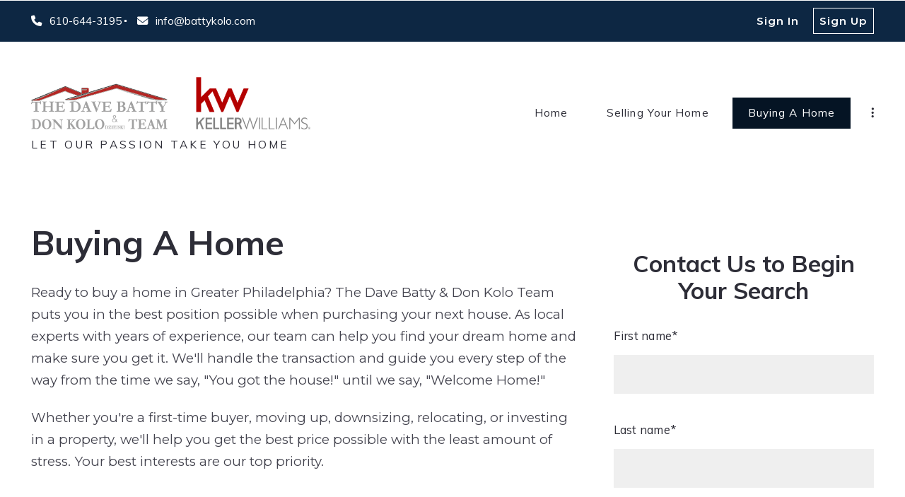

--- FILE ---
content_type: text/html; charset=UTF-8
request_url: https://www.battykolo.com/buying-a-home/
body_size: 20746
content:
<!DOCTYPE html>
<!--[if IE 8]>
<html class="no-js lt-ie10 lt-ie9" id="ie8" lang="en-US" prefix="og: http://ogp.me/ns#"><![endif]-->
<!--[if IE 9]>
<html class="no-js lt-ie10" id="ie9" lang="en-US" prefix="og: http://ogp.me/ns#"><![endif]-->
<!--[if !IE]><!-->
<html class="no-js typography-size__l" lang="en-US" prefix="og: http://ogp.me/ns#" itemtype="http://schema.org/WebPage"  itemscope  ><!--<![endif]-->
<head>
	<meta charset="UTF-8"/>
	<meta http-equiv="Accept-CH" content="DPR, Viewport-Width, Width">
	<meta name="viewport" content="width=device-width, initial-scale=1, maximum-scale=1, user-scalable=no">
	<link rel="dns-prefetch" href="//fonts.googleapis.com">
	<link rel="preconnect" href="https://fonts.gstatic.com/" crossorigin>
	<link rel="preconnect" href="https://fonts.googleapis.com/" crossorigin>
	<link rel="preconnect" href="https://media.placester.com/" crossorigin>
	<link rel="pingback" href="https://www.battykolo.com/xmlrpc.php"/>
		<style>img:is([sizes="auto" i], [sizes^="auto," i]) { contain-intrinsic-size: 3000px 1500px }</style>
	<link rel='dns-prefetch' href='//static.myrealestateplatform.com' />
<link rel='dns-prefetch' href='//fonts.googleapis.com' />
<script type="application/ld+json">{"@context":"https://schema.org","@graph":[{"@type":["RealEstateAgent","Person"],"@id":"https://www.battykolo.com/#organization","url":"https://www.battykolo.com/","telephone":"610-644-3195","email":"info@battykolo.com","address":{"@type":"PostalAddress","streetAddress":"744 W. Lancaster Ave, Suite 125","addressLocality":"Wayne","addressRegion":"PA","postalCode":"19087"},"areaServed":[{"@type":"City","name":"Wayne"},{"@type":"State","name":"PA"}],"name":"The Dave Batty & Don Kolo Team"},{"@type":"WebSite","@id":"https://www.battykolo.com/#website","url":"https://www.battykolo.com/","name":"The Dave Batty & Don Kolo Team","publisher":{"@id":"https://www.battykolo.com/#organization"},"potentialAction":{"@type":"SearchAction","target":{"@type":"EntryPoint","urlTemplate":"https://www.battykolo.com/?s={search_term_string}"},"query-input":"required name=search_term_string"}},{"@type":"BreadcrumbList","itemListElement":[{"@type":"ListItem","position":1,"name":"Buying A Home","item":"https://www.battykolo.com/buying-a-home/"}]}]}</script><style id='classic-theme-styles-inline-css' type='text/css'>
/*! This file is auto-generated */
.wp-block-button__link{color:#fff;background-color:#32373c;border-radius:9999px;box-shadow:none;text-decoration:none;padding:calc(.667em + 2px) calc(1.333em + 2px);font-size:1.125em}.wp-block-file__button{background:#32373c;color:#fff;text-decoration:none}
</style>
<style id='global-styles-inline-css' type='text/css'>
:root{--wp--preset--aspect-ratio--square: 1;--wp--preset--aspect-ratio--4-3: 4/3;--wp--preset--aspect-ratio--3-4: 3/4;--wp--preset--aspect-ratio--3-2: 3/2;--wp--preset--aspect-ratio--2-3: 2/3;--wp--preset--aspect-ratio--16-9: 16/9;--wp--preset--aspect-ratio--9-16: 9/16;--wp--preset--color--black: #000000;--wp--preset--color--cyan-bluish-gray: #abb8c3;--wp--preset--color--white: #ffffff;--wp--preset--color--pale-pink: #f78da7;--wp--preset--color--vivid-red: #cf2e2e;--wp--preset--color--luminous-vivid-orange: #ff6900;--wp--preset--color--luminous-vivid-amber: #fcb900;--wp--preset--color--light-green-cyan: #7bdcb5;--wp--preset--color--vivid-green-cyan: #00d084;--wp--preset--color--pale-cyan-blue: #8ed1fc;--wp--preset--color--vivid-cyan-blue: #0693e3;--wp--preset--color--vivid-purple: #9b51e0;--wp--preset--gradient--vivid-cyan-blue-to-vivid-purple: linear-gradient(135deg,rgba(6,147,227,1) 0%,rgb(155,81,224) 100%);--wp--preset--gradient--light-green-cyan-to-vivid-green-cyan: linear-gradient(135deg,rgb(122,220,180) 0%,rgb(0,208,130) 100%);--wp--preset--gradient--luminous-vivid-amber-to-luminous-vivid-orange: linear-gradient(135deg,rgba(252,185,0,1) 0%,rgba(255,105,0,1) 100%);--wp--preset--gradient--luminous-vivid-orange-to-vivid-red: linear-gradient(135deg,rgba(255,105,0,1) 0%,rgb(207,46,46) 100%);--wp--preset--gradient--very-light-gray-to-cyan-bluish-gray: linear-gradient(135deg,rgb(238,238,238) 0%,rgb(169,184,195) 100%);--wp--preset--gradient--cool-to-warm-spectrum: linear-gradient(135deg,rgb(74,234,220) 0%,rgb(151,120,209) 20%,rgb(207,42,186) 40%,rgb(238,44,130) 60%,rgb(251,105,98) 80%,rgb(254,248,76) 100%);--wp--preset--gradient--blush-light-purple: linear-gradient(135deg,rgb(255,206,236) 0%,rgb(152,150,240) 100%);--wp--preset--gradient--blush-bordeaux: linear-gradient(135deg,rgb(254,205,165) 0%,rgb(254,45,45) 50%,rgb(107,0,62) 100%);--wp--preset--gradient--luminous-dusk: linear-gradient(135deg,rgb(255,203,112) 0%,rgb(199,81,192) 50%,rgb(65,88,208) 100%);--wp--preset--gradient--pale-ocean: linear-gradient(135deg,rgb(255,245,203) 0%,rgb(182,227,212) 50%,rgb(51,167,181) 100%);--wp--preset--gradient--electric-grass: linear-gradient(135deg,rgb(202,248,128) 0%,rgb(113,206,126) 100%);--wp--preset--gradient--midnight: linear-gradient(135deg,rgb(2,3,129) 0%,rgb(40,116,252) 100%);--wp--preset--font-size--small: 13px;--wp--preset--font-size--medium: 20px;--wp--preset--font-size--large: 36px;--wp--preset--font-size--x-large: 42px;--wp--preset--spacing--20: 0.44rem;--wp--preset--spacing--30: 0.67rem;--wp--preset--spacing--40: 1rem;--wp--preset--spacing--50: 1.5rem;--wp--preset--spacing--60: 2.25rem;--wp--preset--spacing--70: 3.38rem;--wp--preset--spacing--80: 5.06rem;--wp--preset--shadow--natural: 6px 6px 9px rgba(0, 0, 0, 0.2);--wp--preset--shadow--deep: 12px 12px 50px rgba(0, 0, 0, 0.4);--wp--preset--shadow--sharp: 6px 6px 0px rgba(0, 0, 0, 0.2);--wp--preset--shadow--outlined: 6px 6px 0px -3px rgba(255, 255, 255, 1), 6px 6px rgba(0, 0, 0, 1);--wp--preset--shadow--crisp: 6px 6px 0px rgba(0, 0, 0, 1);}:where(.is-layout-flex){gap: 0.5em;}:where(.is-layout-grid){gap: 0.5em;}body .is-layout-flex{display: flex;}.is-layout-flex{flex-wrap: wrap;align-items: center;}.is-layout-flex > :is(*, div){margin: 0;}body .is-layout-grid{display: grid;}.is-layout-grid > :is(*, div){margin: 0;}:where(.wp-block-columns.is-layout-flex){gap: 2em;}:where(.wp-block-columns.is-layout-grid){gap: 2em;}:where(.wp-block-post-template.is-layout-flex){gap: 1.25em;}:where(.wp-block-post-template.is-layout-grid){gap: 1.25em;}.has-black-color{color: var(--wp--preset--color--black) !important;}.has-cyan-bluish-gray-color{color: var(--wp--preset--color--cyan-bluish-gray) !important;}.has-white-color{color: var(--wp--preset--color--white) !important;}.has-pale-pink-color{color: var(--wp--preset--color--pale-pink) !important;}.has-vivid-red-color{color: var(--wp--preset--color--vivid-red) !important;}.has-luminous-vivid-orange-color{color: var(--wp--preset--color--luminous-vivid-orange) !important;}.has-luminous-vivid-amber-color{color: var(--wp--preset--color--luminous-vivid-amber) !important;}.has-light-green-cyan-color{color: var(--wp--preset--color--light-green-cyan) !important;}.has-vivid-green-cyan-color{color: var(--wp--preset--color--vivid-green-cyan) !important;}.has-pale-cyan-blue-color{color: var(--wp--preset--color--pale-cyan-blue) !important;}.has-vivid-cyan-blue-color{color: var(--wp--preset--color--vivid-cyan-blue) !important;}.has-vivid-purple-color{color: var(--wp--preset--color--vivid-purple) !important;}.has-black-background-color{background-color: var(--wp--preset--color--black) !important;}.has-cyan-bluish-gray-background-color{background-color: var(--wp--preset--color--cyan-bluish-gray) !important;}.has-white-background-color{background-color: var(--wp--preset--color--white) !important;}.has-pale-pink-background-color{background-color: var(--wp--preset--color--pale-pink) !important;}.has-vivid-red-background-color{background-color: var(--wp--preset--color--vivid-red) !important;}.has-luminous-vivid-orange-background-color{background-color: var(--wp--preset--color--luminous-vivid-orange) !important;}.has-luminous-vivid-amber-background-color{background-color: var(--wp--preset--color--luminous-vivid-amber) !important;}.has-light-green-cyan-background-color{background-color: var(--wp--preset--color--light-green-cyan) !important;}.has-vivid-green-cyan-background-color{background-color: var(--wp--preset--color--vivid-green-cyan) !important;}.has-pale-cyan-blue-background-color{background-color: var(--wp--preset--color--pale-cyan-blue) !important;}.has-vivid-cyan-blue-background-color{background-color: var(--wp--preset--color--vivid-cyan-blue) !important;}.has-vivid-purple-background-color{background-color: var(--wp--preset--color--vivid-purple) !important;}.has-black-border-color{border-color: var(--wp--preset--color--black) !important;}.has-cyan-bluish-gray-border-color{border-color: var(--wp--preset--color--cyan-bluish-gray) !important;}.has-white-border-color{border-color: var(--wp--preset--color--white) !important;}.has-pale-pink-border-color{border-color: var(--wp--preset--color--pale-pink) !important;}.has-vivid-red-border-color{border-color: var(--wp--preset--color--vivid-red) !important;}.has-luminous-vivid-orange-border-color{border-color: var(--wp--preset--color--luminous-vivid-orange) !important;}.has-luminous-vivid-amber-border-color{border-color: var(--wp--preset--color--luminous-vivid-amber) !important;}.has-light-green-cyan-border-color{border-color: var(--wp--preset--color--light-green-cyan) !important;}.has-vivid-green-cyan-border-color{border-color: var(--wp--preset--color--vivid-green-cyan) !important;}.has-pale-cyan-blue-border-color{border-color: var(--wp--preset--color--pale-cyan-blue) !important;}.has-vivid-cyan-blue-border-color{border-color: var(--wp--preset--color--vivid-cyan-blue) !important;}.has-vivid-purple-border-color{border-color: var(--wp--preset--color--vivid-purple) !important;}.has-vivid-cyan-blue-to-vivid-purple-gradient-background{background: var(--wp--preset--gradient--vivid-cyan-blue-to-vivid-purple) !important;}.has-light-green-cyan-to-vivid-green-cyan-gradient-background{background: var(--wp--preset--gradient--light-green-cyan-to-vivid-green-cyan) !important;}.has-luminous-vivid-amber-to-luminous-vivid-orange-gradient-background{background: var(--wp--preset--gradient--luminous-vivid-amber-to-luminous-vivid-orange) !important;}.has-luminous-vivid-orange-to-vivid-red-gradient-background{background: var(--wp--preset--gradient--luminous-vivid-orange-to-vivid-red) !important;}.has-very-light-gray-to-cyan-bluish-gray-gradient-background{background: var(--wp--preset--gradient--very-light-gray-to-cyan-bluish-gray) !important;}.has-cool-to-warm-spectrum-gradient-background{background: var(--wp--preset--gradient--cool-to-warm-spectrum) !important;}.has-blush-light-purple-gradient-background{background: var(--wp--preset--gradient--blush-light-purple) !important;}.has-blush-bordeaux-gradient-background{background: var(--wp--preset--gradient--blush-bordeaux) !important;}.has-luminous-dusk-gradient-background{background: var(--wp--preset--gradient--luminous-dusk) !important;}.has-pale-ocean-gradient-background{background: var(--wp--preset--gradient--pale-ocean) !important;}.has-electric-grass-gradient-background{background: var(--wp--preset--gradient--electric-grass) !important;}.has-midnight-gradient-background{background: var(--wp--preset--gradient--midnight) !important;}.has-small-font-size{font-size: var(--wp--preset--font-size--small) !important;}.has-medium-font-size{font-size: var(--wp--preset--font-size--medium) !important;}.has-large-font-size{font-size: var(--wp--preset--font-size--large) !important;}.has-x-large-font-size{font-size: var(--wp--preset--font-size--x-large) !important;}
:where(.wp-block-post-template.is-layout-flex){gap: 1.25em;}:where(.wp-block-post-template.is-layout-grid){gap: 1.25em;}
:where(.wp-block-columns.is-layout-flex){gap: 2em;}:where(.wp-block-columns.is-layout-grid){gap: 2em;}
:root :where(.wp-block-pullquote){font-size: 1.5em;line-height: 1.6;}
</style>
<link rel='stylesheet' id='valhalla-tailwind-css' href='//static.myrealestateplatform.com/Valhalla/assets/dist/valhalla-tailwind-styles.css?v=d9ae6e145b9f4c025a41' type='text/css' media='all' />
<link rel='stylesheet' id='valhalla-style-vendors-css' href='//static.myrealestateplatform.com/Valhalla/assets/dist/valhalla-vendor-styles.css?v=d06e760a8e8eda296f26' type='text/css' media='all' />
<link rel='stylesheet' id='valhalla-main-style-css' href='//static.myrealestateplatform.com/Valhalla/assets/dist/valhalla-styles.css?v=c97477db61365e1f9c51' type='text/css' media='all' />
<style id='valhalla-main-style-inline-css' type='text/css'>
body{--accent:13, 39, 67;--accent--tone:5, 20, 36;--accent__bg--dark:7, 27, 49;--accent__bg--light:18, 52, 89;--accent__border--tone:21, 52, 86;--accent__text--dark:0, 0, 0;--accent__text--tone:21, 52, 86;--accent__textOn:255, 255, 255;--accent__textOn--tone:242, 242, 242;--active:46, 204, 113;--alternative:15, 68, 124;--alternative--tone:7, 40, 77;--alternative__textOn:255, 255, 255;--alternative__textOn--tone:242, 242, 242;--btn_gradient__bg_step_one:13, 39, 67;--btn_gradient__bg_step_one--dark:7, 27, 49;--btn_gradient__bg_step_one--light:18, 52, 89;--btn_gradient__bg_step_two:15, 68, 124;--btn_gradient__bg_step_two--dark:8, 54, 104;--btn_gradient__bg_step_two--light:18, 79, 145;--btn_gradient__text:255, 255, 255;--coming_soon:52, 152, 219;--dark__bg:26, 38, 39;--dark__bg--super:0, 0, 0;--dark__bg--tone:67, 67, 78;--dark__border:45, 45, 55;--dark__border--tone:60, 60, 68;--dark__text:45, 45, 55;--dark__text--desaturated:108, 108, 122;--dark__text--tone:67, 67, 78;--light__bg:255, 255, 255;--light__bg--desaturated:255, 255, 255;--light__bg--tone:239, 239, 239;--light__border:237, 240, 242;--light__border--tone:208, 216, 221;--light__text:255, 255, 255;--light__text--desaturated:140, 140, 140;--light__text--tone:239, 239, 239;--newly_listed__bg:65, 131, 215;--newly_listed__text:255, 255, 255;--open_house__bg:255, 255, 255;--open_house__text:34, 38, 43;--pending:230, 126, 34;--sold:255, 0, 0;--under_contract:241, 196, 15;--various_statuses:174, 183, 195;}
.logo-family{font-family:"Muli";font-weight:700;}.nav-family{font-family:"Muli";font-weight:400;}h1, h2, h3, h4, h5, h6, .h1, .h2, .h3, .h4, .h5, .h6{font-family:"Muli";font-weight:700;}.primary-family{font-family:"Muli";font-weight:400;}.subprimary-family{font-family:"Muli";font-weight:400;}.secondary-family{font-family:"Muli";font-weight:400;}.content-family, .copy-family, .excerpt-family{font-family:"Montserrat";font-weight:400;}.meta-family, .accent-family, .special-family{font-family:"Montserrat";font-weight:400;}.input-family, .btns-family{font-family:"Montserrat";font-weight:400;}.error-family{font-family:"Montserrat";font-weight:400;}.pagination-family{font-family:"Muli";font-weight:700;}.label-family{font-family:"Montserrat";font-weight:400;}
</style>
<link rel='stylesheet' id='valhalla-google-fonts-css' href='//fonts.googleapis.com/css?family=Muli%3A400%2C600%2C700%7CMontserrat%3A300%2C400%2C600%2C700&#038;display=swap&#038;ver=6.7.1' type='text/css' media='all' />
<link rel="alternate" title="oEmbed (JSON)" type="application/json+oembed" href="https://www.battykolo.com/wp-json/oembed/1.0/embed?url=https%3A%2F%2Fwww.battykolo.com%2Fbuying-a-home%2F" />
<link rel="alternate" title="oEmbed (XML)" type="text/xml+oembed" href="https://www.battykolo.com/wp-json/oembed/1.0/embed?url=https%3A%2F%2Fwww.battykolo.com%2Fbuying-a-home%2F&#038;format=xml" />
<title>Buying a Home | Dave Batty & Don Kolo Team | KW - Let Our Passion Take You Home</title><meta name='image' property='image' content='https://media.placester.com/image/upload/c_fill,q_80,w_1920/v1/inception-app-prod/OTQwMjE4M2YtZmYzOS00YTlkLWFiOWEtZjRkM2VlN2ZjYmRm/content/2024/03/de24ae6aa68d0360d32aa94240f58aed3664617f.jpg' />
<meta name='image:alt' property='image:alt' content='Buying a Home | Dave Batty &amp; Don Kolo Team | KW - Let Our Passion Take You Home - Let Our Passion Take You Home' />
<link rel="canonical" href="https://www.battykolo.com/buying-a-home/"/>
<meta name='description' property='description' content='Here&#039;s what you should know about buying a Home in Greater Philadelphia - Chester County, Delaware County, &amp; Montgomery County. Dave Batty &amp; Don Kolo Team at Keller Williams Devon-Wayne.' />
<link rel="icon" href="https://media.placester.com/image/upload/c_scale,q_100,w_32/v1/inception-app-prod/OTQwMjE4M2YtZmYzOS00YTlkLWFiOWEtZjRkM2VlN2ZjYmRm/favicon/2019/04/Favicon-2.ico-2.gif"/>
<meta name='twitter:site' property='twitter:site' content='https://www.battykolo.com/buying-a-home' />
<meta name='twitter:title' property='twitter:title' content='Buying a Home | Dave Batty &amp; Don Kolo Team | KW - Let Our Passion Take You Home' />
<meta name='twitter:description' property='twitter:description' content='Here&#039;s what you should know about buying a Home in Greater Philadelphia - Chester County, Delaware County, &amp; Montgomery County. Dave Batty &amp; Don Kolo Team at Keller Williams Devon-Wayne.' />
<meta name='twitter:image' property='twitter:image' content='https://media.placester.com/image/upload/c_fill,q_80,w_1920/v1/inception-app-prod/OTQwMjE4M2YtZmYzOS00YTlkLWFiOWEtZjRkM2VlN2ZjYmRm/content/2024/03/de24ae6aa68d0360d32aa94240f58aed3664617f.jpg' />
<meta name='twitter:image:alt' property='twitter:image:alt' content='Buying a Home | Dave Batty &amp; Don Kolo Team | KW - Let Our Passion Take You Home - Let Our Passion Take You Home' />
<meta name='og:type' property='og:type' content='article' />
<meta name='og:locale' property='og:locale' content='en_US' />
<meta name='og:url' property='og:url' content='https://www.battykolo.com/buying-a-home' />
<meta name='og:site_name' property='og:site_name' content='The Dave Batty &amp; Don Kolo Team' />
<meta name='og:title' property='og:title' content='Buying a Home | Dave Batty &amp; Don Kolo Team | KW - Let Our Passion Take You Home' />
<meta name='og:description' property='og:description' content='Here&#039;s what you should know about buying a Home in Greater Philadelphia - Chester County, Delaware County, &amp; Montgomery County. Dave Batty &amp; Don Kolo Team at Keller Williams Devon-Wayne.' />
<meta name='og:image' property='og:image' content='https://media.placester.com/image/upload/c_fill,q_80,w_1920/v1/inception-app-prod/OTQwMjE4M2YtZmYzOS00YTlkLWFiOWEtZjRkM2VlN2ZjYmRm/content/2024/03/de24ae6aa68d0360d32aa94240f58aed3664617f.jpg' />
<meta name='og:image:alt' property='og:image:alt' content='Buying a Home | Dave Batty &amp; Don Kolo Team | KW - Let Our Passion Take You Home - Let Our Passion Take You Home' />
<meta data-theme="Valhalla + 487808" />
<meta data-blog-id="504511" />
<meta name='robots' content='index, follow, max-image-preview:large' />
</head>
<body
class="page-template-default page page-id-51 Valhalla">
<div id="site-banners"class="banners-wrap"><div class="banners-in"><div class="banners-body-wrap"><div class="banners-body-in"></div></div></div></div><div id="header-slot-offside"class="section-inwrap site-header header-style__vertical state__close bg-color__accent v-text-on-accent scope__global flex-direction__column justify-content__flex-start align-items__flex-start align-content__flex-start flex-wrap__nowrap"><div class="column-inwrap height__max size__1of1 scope__global justify-content__flex-start align-items__flex-start align-content__flex-start flex-wrap__nowrap flex-direction__column"><div class="row-wrap size__full padding-sides__m padding-top__m padding-bottom__xs scope__global"><div class="flex-wrap-on-breakpoint-s-and-down__wrap-reverse row-in justify-content__space-between align-items__center align-content__flex-start flex-wrap__nowrap flex-direction__row"><div class="display-on-breakpoint-s-and-down column-wrap size__fluid scope__global"><div class="column-in justify-content__flex-start align-items__center align-content__flex-start flex-wrap__wrap flex-direction__row"><div class="site-logo-wrap site_header_logo_primary margin-top__s margin-bottom__s margin-sides__m" itemtype="http://schema.org/ImageObject"  itemscope ><div class="site-logo-in  logo-family type__image style__three justify-content__space-between align-items__flex-start align-content__center flex-wrap__nowrap flex-direction__column text-align__left"><link itemprop="image"  href="https://uploads.pl-internal.com/OTQwMjE4M2YtZmYzOS00YTlkLWFiOWEtZjRkM2VlN2ZjYmRm/logo/2018/08/Side%20by%20Side%20logos%202.png" /><div class="desktop-logo-wrap "><a class="desktop-logo-in logo-link own-animation"href="https://www.battykolo.com"target="_self"itemprop="image" title="Homepage"><img data-src='https://media.placester.com/image/upload/c_scale,dpr_1.0,f_auto,fl_lossy,q_auto/v1/inception-app-prod/OTQwMjE4M2YtZmYzOS00YTlkLWFiOWEtZjRkM2VlN2ZjYmRm/logo/2018/08/Side%20by%20Side%20logos%202.png' alt='inception-app-prod/OTQwMjE4M2YtZmYzOS00YTlkLWFiOWEtZjRkM2VlN2ZjYmRm/logo/2018/08/Side by Side logos 2.png' class='valhalla-logo-img own-sizing valhalla-lazy-load' itemprop='logo' sizes='100vw' data-srcset='https://media.placester.com/image/upload/c_scale,dpr_1.0,f_auto,fl_lossy,q_auto/c_scale,w_5120/v1/inception-app-prod/OTQwMjE4M2YtZmYzOS00YTlkLWFiOWEtZjRkM2VlN2ZjYmRm/logo/2018/08/Side%20by%20Side%20logos%202.png 5120w, https://media.placester.com/image/upload/c_scale,dpr_1.0,f_auto,fl_lossy,q_auto/c_scale,w_3840/v1/inception-app-prod/OTQwMjE4M2YtZmYzOS00YTlkLWFiOWEtZjRkM2VlN2ZjYmRm/logo/2018/08/Side%20by%20Side%20logos%202.png 3840w, https://media.placester.com/image/upload/c_scale,dpr_1.0,f_auto,fl_lossy,q_auto/c_scale,w_3320/v1/inception-app-prod/OTQwMjE4M2YtZmYzOS00YTlkLWFiOWEtZjRkM2VlN2ZjYmRm/logo/2018/08/Side%20by%20Side%20logos%202.png 3320w, https://media.placester.com/image/upload/c_scale,dpr_1.0,f_auto,fl_lossy,q_auto/c_scale,w_2560/v1/inception-app-prod/OTQwMjE4M2YtZmYzOS00YTlkLWFiOWEtZjRkM2VlN2ZjYmRm/logo/2018/08/Side%20by%20Side%20logos%202.png 2560w, https://media.placester.com/image/upload/c_scale,dpr_1.0,f_auto,fl_lossy,q_auto/c_scale,w_2048/v1/inception-app-prod/OTQwMjE4M2YtZmYzOS00YTlkLWFiOWEtZjRkM2VlN2ZjYmRm/logo/2018/08/Side%20by%20Side%20logos%202.png 2048w, https://media.placester.com/image/upload/c_scale,dpr_1.0,f_auto,fl_lossy,q_auto/c_scale,w_1920/v1/inception-app-prod/OTQwMjE4M2YtZmYzOS00YTlkLWFiOWEtZjRkM2VlN2ZjYmRm/logo/2018/08/Side%20by%20Side%20logos%202.png 1920w, https://media.placester.com/image/upload/c_scale,dpr_1.0,f_auto,fl_lossy,q_auto/c_scale,w_1660/v1/inception-app-prod/OTQwMjE4M2YtZmYzOS00YTlkLWFiOWEtZjRkM2VlN2ZjYmRm/logo/2018/08/Side%20by%20Side%20logos%202.png 1660w, https://media.placester.com/image/upload/c_scale,dpr_1.0,f_auto,fl_lossy,q_auto/c_scale,w_1536/v1/inception-app-prod/OTQwMjE4M2YtZmYzOS00YTlkLWFiOWEtZjRkM2VlN2ZjYmRm/logo/2018/08/Side%20by%20Side%20logos%202.png 1536w, https://media.placester.com/image/upload/c_scale,dpr_1.0,f_auto,fl_lossy,q_auto/c_scale,w_1280/v1/inception-app-prod/OTQwMjE4M2YtZmYzOS00YTlkLWFiOWEtZjRkM2VlN2ZjYmRm/logo/2018/08/Side%20by%20Side%20logos%202.png 1280w, https://media.placester.com/image/upload/c_scale,dpr_1.0,f_auto,fl_lossy,q_auto/c_scale,w_1024/v1/inception-app-prod/OTQwMjE4M2YtZmYzOS00YTlkLWFiOWEtZjRkM2VlN2ZjYmRm/logo/2018/08/Side%20by%20Side%20logos%202.png 1024w, https://media.placester.com/image/upload/c_scale,dpr_1.0,f_auto,fl_lossy,q_auto/c_scale,w_768/v1/inception-app-prod/OTQwMjE4M2YtZmYzOS00YTlkLWFiOWEtZjRkM2VlN2ZjYmRm/logo/2018/08/Side%20by%20Side%20logos%202.png 768w, https://media.placester.com/image/upload/c_scale,dpr_1.0,f_auto,fl_lossy,q_auto/c_scale,w_730/v1/inception-app-prod/OTQwMjE4M2YtZmYzOS00YTlkLWFiOWEtZjRkM2VlN2ZjYmRm/logo/2018/08/Side%20by%20Side%20logos%202.png 730w, https://media.placester.com/image/upload/c_scale,dpr_1.0,f_auto,fl_lossy,q_auto/c_scale,w_640/v1/inception-app-prod/OTQwMjE4M2YtZmYzOS00YTlkLWFiOWEtZjRkM2VlN2ZjYmRm/logo/2018/08/Side%20by%20Side%20logos%202.png 640w, https://media.placester.com/image/upload/c_scale,dpr_1.0,f_auto,fl_lossy,q_auto/c_scale,w_365/v1/inception-app-prod/OTQwMjE4M2YtZmYzOS00YTlkLWFiOWEtZjRkM2VlN2ZjYmRm/logo/2018/08/Side%20by%20Side%20logos%202.png 365w, https://media.placester.com/image/upload/c_scale,dpr_1.0,f_auto,fl_lossy,q_auto/c_scale,w_320/v1/inception-app-prod/OTQwMjE4M2YtZmYzOS00YTlkLWFiOWEtZjRkM2VlN2ZjYmRm/logo/2018/08/Side%20by%20Side%20logos%202.png 320w' style='max-height:80px;' title='The Dave Batty &amp; Don Kolo Team'/></a></div><div class="tagline-wrap logo-family"><div class="tagline-in">Let Our Passion Take You Home</div></div></div></div></div></div><div class="column-inwrap size__fluid scope__global justify-content__flex-end align-items__center align-content__flex-start flex-wrap__wrap flex-direction__row"><div class="header-control-wrap"><a class="header-control-in close own-animation" href="#"><i class="fal fa-times"></i></a></div></div></div></div><div class="flex-grow__1 row-wrap size__boxed padding-top__xs padding-bottom__m scope__global"><div class="row-in justify-content__space-between align-items__center align-content__flex-start flex-wrap__wrap flex-direction__row"><div class="column-inwrap nav-column  size__fluid padding-sides__m scope__global justify-content__center align-items__center align-content__flex-start flex-wrap__wrap flex-direction__row"><div class="text-align__center navigation-wrap overflow-menu  collapse-menu orientation__vertical style__two margin-sides__m nav-family"  itemtype="http://schema.org/SiteNavigationElement"  itemscope itemprop="hasPart" ><div class="navigation-in justify-content__flex-start align-items__center nav__primary layout__one"><ul id="menu-main-menu" class="site_header_menu.links-menu menu orientation__vertical style__two justify-content__flex-start align-items__center align-content__flex-start flex-direction__row "><li id="menu-item-5708" class="menu-item menu-item-type-post_type menu-item-object-page menu-item-home menu-item-5708 menu-post-id-5705 sub-menu-item"><a href="https://www.battykolo.com/" itemprop="url" title="Home"><span class="menu-item-label">Home</span></a></li>
<li id="menu-item-5710" class="menu-item menu-item-type-post_type menu-item-object-page menu-item-5710 menu-post-id-52 sub-menu-item"><a href="https://www.battykolo.com/selling-your-home/" itemprop="url" title="Selling Your Home"><span class="menu-item-label">Selling Your Home</span></a></li>
<li id="menu-item-5712" class="menu-item menu-item-type-post_type menu-item-object-page current-menu-item page_item page-item-51 current_page_item menu-item-5712 menu-post-id-51 current-menu-item sub-menu-item"><a href="https://www.battykolo.com/buying-a-home/" itemprop="url" title="Buying A Home"><span class="menu-item-label">Buying A Home</span></a></li>
<li id="menu-item-5714" class="menu-item menu-item-type-post_type menu-item-object-page menu-item-has-children menu-item-5714 menu-post-id-4 sub-menu-item"><a rel="nofollow" href="https://www.battykolo.com/search-results/" itemprop="url" title="Search Homes"><span class="menu-item-label">Search Homes</span><i class="fal fa-angle-down"></i></a>
<ul class="sub-menu">
	<li id="menu-item-5715" class="menu-item menu-item-type-post_type menu-item-object-area menu-item-5715 menu-post-id-27 sub-menu-item"><a href="https://www.battykolo.com/area/chester-county-pa/" itemprop="url" title="Chester County PA"><span class="menu-item-label">Chester County PA</span></a></li>
	<li id="menu-item-5716" class="menu-item menu-item-type-post_type menu-item-object-area menu-item-5716 menu-post-id-47 sub-menu-item"><a href="https://www.battykolo.com/area/delaware-county-pa/" itemprop="url" title="Delaware County PA"><span class="menu-item-label">Delaware County PA</span></a></li>
	<li id="menu-item-5717" class="menu-item menu-item-type-post_type menu-item-object-area menu-item-5717 menu-post-id-49 sub-menu-item"><a href="https://www.battykolo.com/area/montgomery-county-pa/" itemprop="url" title="Montgomery County PA"><span class="menu-item-label">Montgomery County PA</span></a></li>
	<li id="menu-item-5718" class="menu-item menu-item-type-post_type menu-item-object-area menu-item-5718 menu-post-id-48 sub-menu-item"><a href="https://www.battykolo.com/area/philadelphia-pa/" itemprop="url" title="Philadelphia PA"><span class="menu-item-label">Philadelphia PA</span></a></li>
</ul>
</li>
<li id="menu-item-5726" class="menu-item menu-item-type-post_type menu-item-object-page menu-item-has-children menu-item-5726 menu-post-id-1 sub-menu-item"><a href="https://www.battykolo.com/about-us/" itemprop="url" title="About Us"><span class="menu-item-label">About Us</span><i class="fal fa-angle-down"></i></a>
<ul class="sub-menu">
	<li id="menu-item-5885" class="menu-item menu-item-type-post_type menu-item-object-page menu-item-5885 menu-post-id-5870 sub-menu-item"><a href="https://www.battykolo.com/meet-the-team/" itemprop="url" title="Meet the Team"><span class="menu-item-label">Meet the Team</span></a></li>
	<li id="menu-item-5727" class="menu-item menu-item-type-post_type menu-item-object-page menu-item-5727 menu-post-id-50 sub-menu-item"><a href="https://www.battykolo.com/testimonials/" itemprop="url" title="Testimonials"><span class="menu-item-label">Testimonials</span></a></li>
</ul>
</li>
<li id="menu-item-5730" class="menu-item menu-item-type-post_type menu-item-object-page menu-item-5730 menu-post-id-2 sub-menu-item"><a href="https://www.battykolo.com/blog/" itemprop="url" title="Blog"><span class="menu-item-label">Blog</span></a></li>
<li id="menu-item-5732" class="menu-item menu-item-type-post_type menu-item-object-page menu-item-5732 menu-post-id-3 sub-menu-item"><a href="https://www.battykolo.com/contact/" itemprop="url" title="Contact"><span class="menu-item-label">Contact</span></a></li>
<li id="menu-item-5767" class="menu-item menu-item-type-post_type menu-item-object-page menu-item-home menu-item-5767 menu-post-id-5705 sub-menu-item"><a href="https://www.battykolo.com/" itemprop="url" title="Home"><span class="menu-item-label">Home</span></a></li>
</ul></div></div></div></div></div></div></div><div id="body-container" class="valhalla-body-container  valhalla-container-wrap" ><div class="valhalla-container-in"><div id="valhalla-site-wrap" class="valhalla-site-wrap page" ><div class="valhalla-site-in justify-content__flex-start align-items__flex-start align-content__flex-start flex-wrap__nowrap flex-direction__column"><div id="header-slot-onsite"class="section-inwrap site-header header-style__horizontal hero__disabled nav-layout__one hero-layout__one  scope__global flex-direction__column justify-content__flex-start align-items__flex-start align-content__flex-start flex-wrap__nowrap"><div class="bg-color__accent v-text-on-accent header-top-deck header-top-deck-layout-one row-wrap size__full padding-sides__m padding-top__xs padding-bottom__xs scope__global"><div class="s-and-down:v-flex-wrap-reverse row-in justify-content__space-between align-items__center align-content__flex-start flex-wrap__no-wrap flex-direction__row"><div class="column-inwrap details-column size__condense scope__global justify-content__flex-start align-items__center align-content__flex-start flex-wrap__nowrap flex-direction__row"><div class="details-wrap margin-top__xs margin-bottom__xs margin-sides__m" itemtype="http://schema.org/RealEstateAgent"  itemscope ><div itemtype="http://schema.org/PostalAddress"  itemscope itemprop="address" ><span content="744 W. Lancaster Ave, Suite 125" itemprop="streetAddress"></span>
<span content="Wayne" itemprop="addressLocality"></span>
<span content="PA" itemprop="addressRegion"></span>
<span content="19087" itemprop="postalCode"></span>
<span content="610-644-3195" itemprop="telephone"></span>
<span content="610-647-8300" itemprop="telephone"></span>
<span content="info@battykolo.com" itemprop="email"></span>
</div><span content="Office" itemprop="name"></span>
<div id="realestate-agentdata" class="details-in secondary-family justify-content__flex-start align-items__center align-content__flex-start flex-wrap__wrap flex-direction__row" ><div class="info-wrap phone_primary "><div class="info-in highlight-container  own-animation" ><a href="tel:610-644-3195" class="phone own-animation" title="610-644-3195" target="_self" ><span itemprop="telephone" ><span class="prefix"><i class="fas fa-phone text-color__inherit"></i></span><span class="info">610-644-3195</span></a></div></div><div class="info-wrap email "><div class="info-in highlight-container  own-animation" ><a class="email own-animation" href="mailto:info@battykolo.com"><span itemprop="email" ><span class="prefix"><i class="fas fa-envelope text-color__inherit"></i></span><span class="info">info@battykolo.com</span></a></div></div></div></div></div><div class="column-inwrap account-column size__condense scope__global justify-content__flex-end align-items__center align-content__flex-start flex-wrap__nowrap flex-direction__row"><div class="account-wrap style__two secondary-family user__anonymous margin-top__xs margin-bottom__xs margin-sides__m"><div class="account-in justify-content__flex-end align-items__center align-content__flex-start flex-wrap__nowrap flex-direction__row"><div class="button-wrap"><a href="#"title="Sign In"class="open-popup own-animation signin-link button-in button-valhalla appearance__styled color__light size__account major-style__transparent minor-style__one has-label btns-family" data-popup="signin" data-label="Sign In"target="_self""><div class="label-wrap"><div class="label">Sign In</div></div></a></div><div class="button-wrap"><a href="#"title="Sign Up"class="open-popup own-animation signup-link button-in button-valhalla appearance__styled color__light size__account major-style__bordered minor-style__one has-label btns-family" data-popup="signup" data-label="Sign Up"target="_self""><div class="label-wrap"><div class="label">Sign Up</div></div></a></div></div></div></div></div></div><div class="bg-color__light v-text-dark-txt header-nav-deck layout__one not-fixed row-wrap size__full padding-sides__m padding-top__xl padding-bottom__xl scope__global"><div class="flex-wrap-on-breakpoint-s-and-down__wrap row-in justify-content__space-between align-items__center align-content__flex-start flex-wrap__nowrap flex-direction__row"><div class="column-inwrap logo-column flex-wrap-on-breakpoint-s-and-down__wrap size__condense scope__global justify-content__flex-start align-items__center align-content__flex-start flex-wrap__nowrap flex-direction__row"><div class="site-logo-wrap site_header_logo_primary margin-top__s margin-bottom__s margin-sides__m" itemtype="http://schema.org/ImageObject"  itemscope ><div class="site-logo-in  logo-family type__image style__three justify-content__space-between align-items__flex-start align-content__center flex-wrap__nowrap flex-direction__column text-align__left"><link itemprop="image"  href="https://uploads.pl-internal.com/OTQwMjE4M2YtZmYzOS00YTlkLWFiOWEtZjRkM2VlN2ZjYmRm/logo/2018/08/Side%20by%20Side%20logos%202.png" /><div class="desktop-logo-wrap "><a class="desktop-logo-in logo-link own-animation"href="https://www.battykolo.com"target="_self"itemprop="image" title="Homepage"><img data-src='https://media.placester.com/image/upload/c_scale,dpr_1.0,f_auto,fl_lossy,q_auto/v1/inception-app-prod/OTQwMjE4M2YtZmYzOS00YTlkLWFiOWEtZjRkM2VlN2ZjYmRm/logo/2018/08/Side%20by%20Side%20logos%202.png' alt='inception-app-prod/OTQwMjE4M2YtZmYzOS00YTlkLWFiOWEtZjRkM2VlN2ZjYmRm/logo/2018/08/Side by Side logos 2.png' class='valhalla-logo-img own-sizing valhalla-lazy-load' itemprop='logo' sizes='100vw' data-srcset='https://media.placester.com/image/upload/c_scale,dpr_1.0,f_auto,fl_lossy,q_auto/c_scale,w_5120/v1/inception-app-prod/OTQwMjE4M2YtZmYzOS00YTlkLWFiOWEtZjRkM2VlN2ZjYmRm/logo/2018/08/Side%20by%20Side%20logos%202.png 5120w, https://media.placester.com/image/upload/c_scale,dpr_1.0,f_auto,fl_lossy,q_auto/c_scale,w_3840/v1/inception-app-prod/OTQwMjE4M2YtZmYzOS00YTlkLWFiOWEtZjRkM2VlN2ZjYmRm/logo/2018/08/Side%20by%20Side%20logos%202.png 3840w, https://media.placester.com/image/upload/c_scale,dpr_1.0,f_auto,fl_lossy,q_auto/c_scale,w_3320/v1/inception-app-prod/OTQwMjE4M2YtZmYzOS00YTlkLWFiOWEtZjRkM2VlN2ZjYmRm/logo/2018/08/Side%20by%20Side%20logos%202.png 3320w, https://media.placester.com/image/upload/c_scale,dpr_1.0,f_auto,fl_lossy,q_auto/c_scale,w_2560/v1/inception-app-prod/OTQwMjE4M2YtZmYzOS00YTlkLWFiOWEtZjRkM2VlN2ZjYmRm/logo/2018/08/Side%20by%20Side%20logos%202.png 2560w, https://media.placester.com/image/upload/c_scale,dpr_1.0,f_auto,fl_lossy,q_auto/c_scale,w_2048/v1/inception-app-prod/OTQwMjE4M2YtZmYzOS00YTlkLWFiOWEtZjRkM2VlN2ZjYmRm/logo/2018/08/Side%20by%20Side%20logos%202.png 2048w, https://media.placester.com/image/upload/c_scale,dpr_1.0,f_auto,fl_lossy,q_auto/c_scale,w_1920/v1/inception-app-prod/OTQwMjE4M2YtZmYzOS00YTlkLWFiOWEtZjRkM2VlN2ZjYmRm/logo/2018/08/Side%20by%20Side%20logos%202.png 1920w, https://media.placester.com/image/upload/c_scale,dpr_1.0,f_auto,fl_lossy,q_auto/c_scale,w_1660/v1/inception-app-prod/OTQwMjE4M2YtZmYzOS00YTlkLWFiOWEtZjRkM2VlN2ZjYmRm/logo/2018/08/Side%20by%20Side%20logos%202.png 1660w, https://media.placester.com/image/upload/c_scale,dpr_1.0,f_auto,fl_lossy,q_auto/c_scale,w_1536/v1/inception-app-prod/OTQwMjE4M2YtZmYzOS00YTlkLWFiOWEtZjRkM2VlN2ZjYmRm/logo/2018/08/Side%20by%20Side%20logos%202.png 1536w, https://media.placester.com/image/upload/c_scale,dpr_1.0,f_auto,fl_lossy,q_auto/c_scale,w_1280/v1/inception-app-prod/OTQwMjE4M2YtZmYzOS00YTlkLWFiOWEtZjRkM2VlN2ZjYmRm/logo/2018/08/Side%20by%20Side%20logos%202.png 1280w, https://media.placester.com/image/upload/c_scale,dpr_1.0,f_auto,fl_lossy,q_auto/c_scale,w_1024/v1/inception-app-prod/OTQwMjE4M2YtZmYzOS00YTlkLWFiOWEtZjRkM2VlN2ZjYmRm/logo/2018/08/Side%20by%20Side%20logos%202.png 1024w, https://media.placester.com/image/upload/c_scale,dpr_1.0,f_auto,fl_lossy,q_auto/c_scale,w_768/v1/inception-app-prod/OTQwMjE4M2YtZmYzOS00YTlkLWFiOWEtZjRkM2VlN2ZjYmRm/logo/2018/08/Side%20by%20Side%20logos%202.png 768w, https://media.placester.com/image/upload/c_scale,dpr_1.0,f_auto,fl_lossy,q_auto/c_scale,w_730/v1/inception-app-prod/OTQwMjE4M2YtZmYzOS00YTlkLWFiOWEtZjRkM2VlN2ZjYmRm/logo/2018/08/Side%20by%20Side%20logos%202.png 730w, https://media.placester.com/image/upload/c_scale,dpr_1.0,f_auto,fl_lossy,q_auto/c_scale,w_640/v1/inception-app-prod/OTQwMjE4M2YtZmYzOS00YTlkLWFiOWEtZjRkM2VlN2ZjYmRm/logo/2018/08/Side%20by%20Side%20logos%202.png 640w, https://media.placester.com/image/upload/c_scale,dpr_1.0,f_auto,fl_lossy,q_auto/c_scale,w_365/v1/inception-app-prod/OTQwMjE4M2YtZmYzOS00YTlkLWFiOWEtZjRkM2VlN2ZjYmRm/logo/2018/08/Side%20by%20Side%20logos%202.png 365w, https://media.placester.com/image/upload/c_scale,dpr_1.0,f_auto,fl_lossy,q_auto/c_scale,w_320/v1/inception-app-prod/OTQwMjE4M2YtZmYzOS00YTlkLWFiOWEtZjRkM2VlN2ZjYmRm/logo/2018/08/Side%20by%20Side%20logos%202.png 320w' style='max-height:80px;' title='The Dave Batty &amp; Don Kolo Team'/></a></div><div class="tagline-wrap logo-family"><div class="tagline-in">Let Our Passion Take You Home</div></div></div></div></div><div class="column-inwrap layout__one nav-column display-on-breakpoint-m-and-up margin-left__auto size__3of5 padding-sides__m scope__global justify-content__flex-end align-items__center align-content__flex-start flex-wrap__nowrap flex-direction__row"><div class="navigation-wrap  orientation__horizontal style__two nav-family overflowing-menu calculating"  data-target=".overflow-menu ul.menu" itemtype="http://schema.org/SiteNavigationElement"  itemscope itemprop="hasPart" ><div class="navigation-in justify-content__flex-end align-items__center nav__primary layout__one"><ul id="menu-main-menu-1" class="site_header_menu.links-menu menu orientation__horizontal style__two justify-content__flex-end align-items__center align-content__flex-start flex-direction__row "><li class="menu-item menu-item-type-post_type menu-item-object-page menu-item-home menu-item-5708 menu-post-id-5705 sub-menu-item"><a href="https://www.battykolo.com/" itemprop="url" title="Home"><span class="menu-item-label">Home</span></a></li>
<li class="menu-item menu-item-type-post_type menu-item-object-page menu-item-5710 menu-post-id-52 sub-menu-item"><a href="https://www.battykolo.com/selling-your-home/" itemprop="url" title="Selling Your Home"><span class="menu-item-label">Selling Your Home</span></a></li>
<li class="menu-item menu-item-type-post_type menu-item-object-page current-menu-item page_item page-item-51 current_page_item menu-item-5712 menu-post-id-51 current-menu-item sub-menu-item"><a href="https://www.battykolo.com/buying-a-home/" itemprop="url" title="Buying A Home"><span class="menu-item-label">Buying A Home</span></a></li>
<li class="menu-item menu-item-type-post_type menu-item-object-page menu-item-has-children menu-item-5714 menu-post-id-4 sub-menu-item"><a rel="nofollow" href="https://www.battykolo.com/search-results/" itemprop="url" title="Search Homes"><span class="menu-item-label">Search Homes</span><i class="fal fa-angle-down"></i></a>
<ul class="sub-menu">
	<li class="menu-item menu-item-type-post_type menu-item-object-area menu-item-5715 menu-post-id-27 sub-menu-item"><a href="https://www.battykolo.com/area/chester-county-pa/" itemprop="url" title="Chester County PA"><span class="menu-item-label">Chester County PA</span></a></li>
	<li class="menu-item menu-item-type-post_type menu-item-object-area menu-item-5716 menu-post-id-47 sub-menu-item"><a href="https://www.battykolo.com/area/delaware-county-pa/" itemprop="url" title="Delaware County PA"><span class="menu-item-label">Delaware County PA</span></a></li>
	<li class="menu-item menu-item-type-post_type menu-item-object-area menu-item-5717 menu-post-id-49 sub-menu-item"><a href="https://www.battykolo.com/area/montgomery-county-pa/" itemprop="url" title="Montgomery County PA"><span class="menu-item-label">Montgomery County PA</span></a></li>
	<li class="menu-item menu-item-type-post_type menu-item-object-area menu-item-5718 menu-post-id-48 sub-menu-item"><a href="https://www.battykolo.com/area/philadelphia-pa/" itemprop="url" title="Philadelphia PA"><span class="menu-item-label">Philadelphia PA</span></a></li>
</ul>
</li>
<li class="menu-item menu-item-type-post_type menu-item-object-page menu-item-has-children menu-item-5726 menu-post-id-1 sub-menu-item"><a href="https://www.battykolo.com/about-us/" itemprop="url" title="About Us"><span class="menu-item-label">About Us</span><i class="fal fa-angle-down"></i></a>
<ul class="sub-menu">
	<li class="menu-item menu-item-type-post_type menu-item-object-page menu-item-5885 menu-post-id-5870 sub-menu-item"><a href="https://www.battykolo.com/meet-the-team/" itemprop="url" title="Meet the Team"><span class="menu-item-label">Meet the Team</span></a></li>
	<li class="menu-item menu-item-type-post_type menu-item-object-page menu-item-5727 menu-post-id-50 sub-menu-item"><a href="https://www.battykolo.com/testimonials/" itemprop="url" title="Testimonials"><span class="menu-item-label">Testimonials</span></a></li>
</ul>
</li>
<li class="menu-item menu-item-type-post_type menu-item-object-page menu-item-5730 menu-post-id-2 sub-menu-item"><a href="https://www.battykolo.com/blog/" itemprop="url" title="Blog"><span class="menu-item-label">Blog</span></a></li>
<li class="menu-item menu-item-type-post_type menu-item-object-page menu-item-5732 menu-post-id-3 sub-menu-item"><a href="https://www.battykolo.com/contact/" itemprop="url" title="Contact"><span class="menu-item-label">Contact</span></a></li>
<li class="menu-item menu-item-type-post_type menu-item-object-page menu-item-home menu-item-5767 menu-post-id-5705 sub-menu-item"><a href="https://www.battykolo.com/" itemprop="url" title="Home"><span class="menu-item-label">Home</span></a></li>
</ul></div><div class="overflow-hamburger-wrap link-wrap text-color__" ><a href="#" class="overflow-hamburger-in header-control open own-animation link-in " title="" target="_self" ><i class="far fa-ellipsis-v"></i></a></div></div></div><div class="hamburger-column display-on-breakpoint-s-and-down margin-left__auto column-wrap size__condense scope__global"><div class="column-in justify-content__flex-end align-items__center align-content__flex-start flex-wrap__wrap flex-direction__row"><div class="navigation-primary-hamburger-wrap"><a href="#" class="navigation-hamburger-in header-control own-animation open nav__primary size__s"><i class="fas fa-bars"></i></a></div></div></div></div></div></div><div id="header-slot-print"class="section-inwrap site-header header-style__horizontal print-header scope__global flex-direction__column justify-content__flex-start align-items__flex-start align-content__flex-start flex-wrap__nowrap"><div class="bg-color__light v-text-dark-txt header-nav-deck layout__print row-wrap size__full padding-sides__m padding-top__xl padding-bottom__xl scope__global"><div class="row-in justify-content__space-between align-items__center align-content__flex-start flex-wrap__nowrap flex-direction__row"><div class="column-inwrap logo-column size__condense scope__global justify-content__flex-start align-items__center align-content__flex-start flex-wrap__nowrap flex-direction__row"><div class="site-logo-wrap site_header_logo_primary margin-top__s margin-bottom__s margin-sides__m" itemtype="http://schema.org/ImageObject"  itemscope ><div class="site-logo-in  logo-family type__image style__three justify-content__space-between align-items__flex-start align-content__center flex-wrap__nowrap flex-direction__column text-align__left"><link itemprop="image"  href="https://uploads.pl-internal.com/OTQwMjE4M2YtZmYzOS00YTlkLWFiOWEtZjRkM2VlN2ZjYmRm/logo/2018/08/Side%20by%20Side%20logos%202.png" /><div class="desktop-logo-wrap "><a class="desktop-logo-in logo-link own-animation"href="https://www.battykolo.com"target="_self"itemprop="image" title="Homepage"><img data-src='https://media.placester.com/image/upload/c_scale,dpr_1.0,f_auto,fl_lossy,q_auto/v1/inception-app-prod/OTQwMjE4M2YtZmYzOS00YTlkLWFiOWEtZjRkM2VlN2ZjYmRm/logo/2018/08/Side%20by%20Side%20logos%202.png' alt='inception-app-prod/OTQwMjE4M2YtZmYzOS00YTlkLWFiOWEtZjRkM2VlN2ZjYmRm/logo/2018/08/Side by Side logos 2.png' class='valhalla-logo-img own-sizing valhalla-lazy-load' itemprop='logo' sizes='100vw' data-srcset='https://media.placester.com/image/upload/c_scale,dpr_1.0,f_auto,fl_lossy,q_auto/c_scale,w_5120/v1/inception-app-prod/OTQwMjE4M2YtZmYzOS00YTlkLWFiOWEtZjRkM2VlN2ZjYmRm/logo/2018/08/Side%20by%20Side%20logos%202.png 5120w, https://media.placester.com/image/upload/c_scale,dpr_1.0,f_auto,fl_lossy,q_auto/c_scale,w_3840/v1/inception-app-prod/OTQwMjE4M2YtZmYzOS00YTlkLWFiOWEtZjRkM2VlN2ZjYmRm/logo/2018/08/Side%20by%20Side%20logos%202.png 3840w, https://media.placester.com/image/upload/c_scale,dpr_1.0,f_auto,fl_lossy,q_auto/c_scale,w_3320/v1/inception-app-prod/OTQwMjE4M2YtZmYzOS00YTlkLWFiOWEtZjRkM2VlN2ZjYmRm/logo/2018/08/Side%20by%20Side%20logos%202.png 3320w, https://media.placester.com/image/upload/c_scale,dpr_1.0,f_auto,fl_lossy,q_auto/c_scale,w_2560/v1/inception-app-prod/OTQwMjE4M2YtZmYzOS00YTlkLWFiOWEtZjRkM2VlN2ZjYmRm/logo/2018/08/Side%20by%20Side%20logos%202.png 2560w, https://media.placester.com/image/upload/c_scale,dpr_1.0,f_auto,fl_lossy,q_auto/c_scale,w_2048/v1/inception-app-prod/OTQwMjE4M2YtZmYzOS00YTlkLWFiOWEtZjRkM2VlN2ZjYmRm/logo/2018/08/Side%20by%20Side%20logos%202.png 2048w, https://media.placester.com/image/upload/c_scale,dpr_1.0,f_auto,fl_lossy,q_auto/c_scale,w_1920/v1/inception-app-prod/OTQwMjE4M2YtZmYzOS00YTlkLWFiOWEtZjRkM2VlN2ZjYmRm/logo/2018/08/Side%20by%20Side%20logos%202.png 1920w, https://media.placester.com/image/upload/c_scale,dpr_1.0,f_auto,fl_lossy,q_auto/c_scale,w_1660/v1/inception-app-prod/OTQwMjE4M2YtZmYzOS00YTlkLWFiOWEtZjRkM2VlN2ZjYmRm/logo/2018/08/Side%20by%20Side%20logos%202.png 1660w, https://media.placester.com/image/upload/c_scale,dpr_1.0,f_auto,fl_lossy,q_auto/c_scale,w_1536/v1/inception-app-prod/OTQwMjE4M2YtZmYzOS00YTlkLWFiOWEtZjRkM2VlN2ZjYmRm/logo/2018/08/Side%20by%20Side%20logos%202.png 1536w, https://media.placester.com/image/upload/c_scale,dpr_1.0,f_auto,fl_lossy,q_auto/c_scale,w_1280/v1/inception-app-prod/OTQwMjE4M2YtZmYzOS00YTlkLWFiOWEtZjRkM2VlN2ZjYmRm/logo/2018/08/Side%20by%20Side%20logos%202.png 1280w, https://media.placester.com/image/upload/c_scale,dpr_1.0,f_auto,fl_lossy,q_auto/c_scale,w_1024/v1/inception-app-prod/OTQwMjE4M2YtZmYzOS00YTlkLWFiOWEtZjRkM2VlN2ZjYmRm/logo/2018/08/Side%20by%20Side%20logos%202.png 1024w, https://media.placester.com/image/upload/c_scale,dpr_1.0,f_auto,fl_lossy,q_auto/c_scale,w_768/v1/inception-app-prod/OTQwMjE4M2YtZmYzOS00YTlkLWFiOWEtZjRkM2VlN2ZjYmRm/logo/2018/08/Side%20by%20Side%20logos%202.png 768w, https://media.placester.com/image/upload/c_scale,dpr_1.0,f_auto,fl_lossy,q_auto/c_scale,w_730/v1/inception-app-prod/OTQwMjE4M2YtZmYzOS00YTlkLWFiOWEtZjRkM2VlN2ZjYmRm/logo/2018/08/Side%20by%20Side%20logos%202.png 730w, https://media.placester.com/image/upload/c_scale,dpr_1.0,f_auto,fl_lossy,q_auto/c_scale,w_640/v1/inception-app-prod/OTQwMjE4M2YtZmYzOS00YTlkLWFiOWEtZjRkM2VlN2ZjYmRm/logo/2018/08/Side%20by%20Side%20logos%202.png 640w, https://media.placester.com/image/upload/c_scale,dpr_1.0,f_auto,fl_lossy,q_auto/c_scale,w_365/v1/inception-app-prod/OTQwMjE4M2YtZmYzOS00YTlkLWFiOWEtZjRkM2VlN2ZjYmRm/logo/2018/08/Side%20by%20Side%20logos%202.png 365w, https://media.placester.com/image/upload/c_scale,dpr_1.0,f_auto,fl_lossy,q_auto/c_scale,w_320/v1/inception-app-prod/OTQwMjE4M2YtZmYzOS00YTlkLWFiOWEtZjRkM2VlN2ZjYmRm/logo/2018/08/Side%20by%20Side%20logos%202.png 320w' style='max-height:80px;' title='The Dave Batty &amp; Don Kolo Team'/></a></div><div class="tagline-wrap logo-family"><div class="tagline-in">Let Our Passion Take You Home</div></div></div></div></div></div></div></div><div id="site-row"class="site-row row-wrap size__boxed padding-sides__m padding-top__m padding-bottom__m scope__global"><div class="row-in justify-content__center align-items__flex-start align-content__flex-start flex-wrap__wrap flex-direction__row"><div id="main-page-column"class="main-page-column sidebar_position__right column-wrap size__2of3 padding-sides__m padding-top__l padding-bottom__l scope__global"><div class="column-in justify-content__space-between align-items__center align-content__flex-start flex-wrap__wrap flex-direction__row"><div class="default-page section-wrap scope__default-page"><div class="section-in flex-direction__column justify-content__flex-start align-items__flex-start align-content__flex-start flex-wrap__nowrap"><div class="content-row row-wrap size__boxed scope__global"><div class="row-in justify-content__flex-start align-items__flex-start align-content__flex-start flex-wrap__wrap flex-direction__row"><div class="content-column column-wrap size__1of1 scope__global"><div class="column-in justify-content__flex-start align-items__flex-start align-content__flex-start flex-wrap__nowrap flex-direction__column"><div  class="width__max heading-wrap typo-heading-wrap text-color__inherit " ><div class="heading-in typo-heading-in secondary-family text-align__left"><h1 class="heading">Buying A Home</h1></div></div><div class="typo-content-wrap text-color__tone-dark text-align__left margin-top__l " ><div class="typo-content-in valhalla-content content-family style__default " ><p>Ready to buy a home in Greater Philadelphia? The Dave Batty &amp; Don Kolo Team puts you in the best position possible when purchasing your next house. As local experts with years of experience, our team can help you find your dream home and make sure you get it. We'll handle the transaction and guide you every step of the way from the time we say, "You got the house!" until we say, "Welcome Home!"</p><p>Whether you're a first-time buyer, moving up, downsizing, relocating, or investing in a property, we'll help you get the best price possible with the least amount of stress. Your best interests are our top priority.</p><p>&nbsp;</p><p>Serving Philadelphia &amp; Greater Philadelphia - including the Main Line and Chester County, Delaware County, &amp; Montgomery County.</p></div></div></div></div></div></div></div></div></div></div><div id="sidebar-page-column"class="sidebar-page-column sidebar_position__right column-wrap size__1of3 padding-sides__m padding-top__m padding-bottom__m scope__global"><div class="column-in justify-content__space-between align-items__center align-content__flex-start flex-wrap__wrap flex-direction__row"><div class="widgets-section-wrap accordion-list-wrap section-wrap scope__global" data-multiple=""><div class="accordion-list-in section-in flex-direction__column justify-content__flex-start align-items__flex-start align-content__flex-start flex-wrap__nowrap"><div class="row-wrap size__boxed scope__global"><div class="row-in justify-content__space-between align-items__center align-content__flex-start flex-wrap__wrap flex-direction__row"><div class="column-wrap size__fluid scope__global"><div class="column-in justify-content__space-between align-items__center align-content__flex-start flex-wrap__wrap flex-direction__row"><div class="widget-wrap contact-widget-wrap accordion-wrap state__closed  section-wrap scope__global" data-breakpoint="l" data-propagation="" data-id="5825"><div class="widget-in accordion-in contact-widget-in section-in flex-direction__column justify-content__flex-start align-items__flex-start align-content__flex-start flex-wrap__nowrap padding-top__xl padding-bottom__xl"><div class="accordion-header-wrap section-wrap scope__global"><div class="accordion-header-in section-in flex-direction__column justify-content__flex-start align-items__center align-content__flex-start flex-wrap__nowrap"><div class="accordion-icon-wrap section-wrap scope__global"><div class="accordion-icon-in section-in flex-direction__column justify-content__flex-start align-items__flex-start align-content__flex-start flex-wrap__nowrap"><span class="accordion-icon accordion-icon-horizontal"></span><span class="accordion-icon accordion-icon-vertical"></span></div></div><div  class="heading-wrap typo-heading-wrap text-color__dark " ><div class="heading-in typo-heading-in secondary-family text-align__center"><h3 class="h2 heading"><p>Contact Us to Begin Your Search</p></h3></div></div></div></div><div class="accordion-body-wrap section-wrap scope__global"><div class="accordion-body-in section-in flex-direction__column justify-content__flex-start align-items__flex-start align-content__flex-start flex-wrap__nowrap"><div class="section-inwrap contact-form-widget form-style-one contact-wrap contact-in scope__global flex-direction__column justify-content__flex-start align-items__flex-start align-content__flex-start flex-wrap__nowrap"><form id="form_6977d42b2434c7.13305960"action=""autocomplete=""method="POST"name=""novalidate=""target=""class="padding-top__xl form-scheme-light contact-form enter-enabled form form-wrap scope__global form-in justify-content__ align-items__ align-content__ flex-wrap__ flex-direction__" data-placement="widget" data-redirect="{&quot;enable&quot;:false,&quot;url&quot;:&quot;&quot;}" data-id="" data-type="contact"><div class="group-container"><div class="group-wrap column-wrap size__1of1 scope__global"><div class="group-in column-in justify-content__space-between align-items__center align-content__flex-start flex-wrap__nowrap flex-direction__row"><div class="column-inwrap field-wrap field-in name__first_name type__standard scheme__light style__one  size__1of1 padding-sides__ scope__global justify-content__space-between align-items__flex-start align-content__flex-start flex-wrap__nowrap flex-direction__column" data-required="true" data-field="first_name" data-name="first_name" data-label="First name" data-static="true"><label class="field-label label-first_name secondary-family" for="first_name_6977d42b245e75.87736556">First name*</label><div class="field-container"><input  id="first_name_6977d42b245e75.87736556" type="text" data-type="text"
			class="input-family ph-missing field" name="first_name" placeholder=" "
			value="" required/></div></div><div class="column-inwrap field-wrap field-in name__last_name type__standard scheme__light style__one  size__1of1 padding-sides__ scope__global justify-content__space-between align-items__flex-start align-content__flex-start flex-wrap__nowrap flex-direction__column" data-required="true" data-field="last_name" data-name="last_name" data-label="Last name" data-static="true"><label class="field-label label-last_name secondary-family" for="last_name_6977d42b246f11.16859269">Last name*</label><div class="field-container"><input  id="last_name_6977d42b246f11.16859269" type="text" data-type="text"
			class="input-family ph-missing field" name="last_name" placeholder=" "
			value="" required/></div></div><div class="column-inwrap field-wrap field-in name__email type__standard scheme__light style__one  size__1of1 padding-sides__ scope__global justify-content__space-between align-items__flex-start align-content__flex-start flex-wrap__nowrap flex-direction__column" data-required="true" data-field="email" data-name="email" data-label="Email" data-static="true"><label class="field-label label-email secondary-family" for="email_6977d42b247d59.85177042">Email*</label><div class="field-container"><input  id="email_6977d42b247d59.85177042" type="email" data-type="email"
			class="input-family ph-missing field" name="email" placeholder=" "
			value="" required/></div></div><div class="column-inwrap field-wrap field-in name__submit type__submit scheme__light style__one  size__1of1 padding-sides__ scope__global justify-content__space-between align-items__flex-start align-content__flex-start flex-wrap__nowrap flex-direction__column" data-required="false" data-field="submit" data-name="submit" data-label="Send" data-static="false"><div class="field-wrap contact-form-submit-wrap column-wrap size__1of1 scope__contact-form-submit"><div class="contact-form-submit column-in justify-content__center align-items__center align-content__flex-start flex-wrap__nowrap flex-direction__row"><div class="type__submit style__classic button-wrap button-submit-wrap message-style__default"><a href="#" class="submit button-valhalla appearance__styled color__dark size__m major-style__solid minor-style__one  btns-family" target="_self"><div class="label-wrap"><div class="label">Send</div><div class="label-progress">Submitting</div><div class="success-icon"><div class="icon"><i class="fal fa-check"></i></div></div></div><div class="button-progress-bar"></div></a><div class="label-success input-family"><div  class="heading-wrap typo-heading-wrap margin-bottom__m text-color__inherit " ><div class="width__max heading-in typo-heading-in secondary-family text-align__left"><h5 class="heading">Success! Your message was sent!</h5></div></div><div class="contact-form-success-label"></div></div><div class="label-error input-family">Oops! Error occurred.</div></div></div></div></div></div></div></div><input type="hidden" name="form_type" value="contact" /></form></div></div></div></div></div><div class="widget-wrap mortgage-calculator-widget-wrap accordion-wrap state__closed  section-wrap scope__global" data-breakpoint="l" data-propagation="" data-id="5819"><div class="widget-in accordion-in mortgage-calculator-widget-in section-in flex-direction__column justify-content__flex-start align-items__flex-start align-content__flex-start flex-wrap__nowrap padding-top__xl padding-bottom__xl"><div class="accordion-header-wrap section-wrap scope__global"><div class="accordion-header-in section-in flex-direction__column justify-content__flex-start align-items__center align-content__flex-start flex-wrap__nowrap"><div class="accordion-icon-wrap section-wrap scope__global"><div class="accordion-icon-in section-in flex-direction__column justify-content__flex-start align-items__flex-start align-content__flex-start flex-wrap__nowrap"><span class="accordion-icon accordion-icon-horizontal"></span><span class="accordion-icon accordion-icon-vertical"></span></div></div><div  class="heading-wrap typo-heading-wrap text-color__dark " ><div class="heading-in typo-heading-in secondary-family text-align__center"><h3 class="h2 heading"><p>Mortgage Calculator</p></h3></div></div></div></div><div class="accordion-body-wrap section-wrap scope__global"><div class="accordion-body-in section-in flex-direction__column justify-content__flex-start align-items__flex-start align-content__flex-start flex-wrap__nowrap"><div class="section-wrap scope__global"><div class="section-in flex-direction__column justify-content__flex-start align-items__flex-start align-content__flex-start flex-wrap__nowrap"><div class="mortgage-calc-widget mortgage-calc-wrap mortgage-calc-type-default contact-wrap form-style-one row-wrap size__1of1 scope__global"><div class="mortgage-calc-in row-in justify-content__space-between align-items__center align-content__flex-start flex-wrap__wrap flex-direction__row"><form class="form-scheme-light padding-top__xl form mortgage-form text-align__center "><div class="group-container group-wrap"><div class="column-wrap size__1of1 scope__global"><div class="group-in column-in justify-content__space-between align-items__center align-content__flex-start flex-wrap__nowrap flex-direction__column"><div class="field-wrap type__standard column-wrap size__1of1 scope__global"><div class="field-container column-in justify-content__space-between align-items__center align-content__flex-start flex-wrap__nowrap flex-direction__row"><input id="form_6977d42b26b702.87880495calc-home-price" type="number"
			class="field input-family" name="home-price" maxlength="20" min="1"required  placeholder=" "><label class="field-placeholder input-family" for="form_6977d42b26b702.87880495calc-home-price">Price of home (&#x24;)</label></div></div><div class="field-wrap type__standard column-wrap size__1of1 scope__global"><div class="field-container column-in justify-content__space-between align-items__center align-content__flex-start flex-wrap__nowrap flex-direction__row"><input id="form_6977d42b26b702.87880495calc-down-payment" type="number"
			class="field input-family" name="down-payment" maxlength="20" max="100" min="0" step="0.01"required  placeholder=" "><label class="field-placeholder input-family" for="form_6977d42b26b702.87880495calc-down-payment">Down payment (%)</label></div></div></div></div><div class="column-wrap size__1of1 scope__global"><div class="group-in column-in justify-content__space-between align-items__center align-content__flex-start flex-wrap__nowrap flex-direction__column"><div class="field-wrap type__standard column-wrap size__1of1 scope__global"><div class="field-container column-in justify-content__space-between align-items__center align-content__flex-start flex-wrap__nowrap flex-direction__row"><input id="form_6977d42b26b702.87880495calc-interest-rate" type="number"
			class="field input-family" name="interest-rate" maxlength="20" max="100" min="0.0001" step="0.0001"required  placeholder=" "><label class="field-placeholder input-family" for="form_6977d42b26b702.87880495calc-interest-rate">Interest Rate (%)</label></div></div><div class="field-wrap type__standard column-wrap size__1of1 scope__global"><div class="field-container column-in justify-content__space-between align-items__center align-content__flex-start flex-wrap__nowrap flex-direction__row"><input id="form_6977d42b26b702.87880495calc-loan-term" type="number"
			class="field input-family" name="loan-term" maxlength="2" max="99" min="1"required  placeholder=" "><label class="field-placeholder input-family" for="form_6977d42b26b702.87880495calc-loan-term">Loan term (Years)</label></div></div></div></div></div><div class="mortgage-calc-footer column-wrap size__1of1 scope__global"><div class="column-in justify-content__space-between align-items__center align-content__flex-start flex-wrap__nowrap flex-direction__column"><div class="mortgage-calc-details column-wrap size__1of1 scope__global"><div class="column-in justify-content__center align-items__center align-content__flex-start flex-wrap__nowrap flex-direction__column"><div class="mortgage-calc-submit button-wrap margin-top__xl margin-bottom__l"><a href="#"title="Calculate"class="button-in button-valhalla appearance__styled color__dark size__m major-style__solid minor-style__one has-label btns-family" data-label="Calculate"target="_self""><div class="label-wrap"><div class="label">Calculate</div></div></a></div><div class="mortgage-calc-value-wrap column-wrap size__1of1 scope__global"><div class="column-in justify-content__center align-items__center align-content__flex-start flex-wrap__wrap flex-direction__column"><div  class="mortgage-calc-note heading-wrap typo-heading-wrap margin-bottom__m text-color__dark " ><div class="heading-in typo-heading-in secondary-family text-align__center"><h4 class="heading">Your monthly rate would be:</h4></div></div><div class="mortgage-calc-rate-wrap typo-content-wrap text-color__dark text-align__center " ><div class="mortgage-calc-rate typo-content-in valhalla-content accent-family style__default " >&#x24;<span class="mortgage-calc-value">0.00</span></div></div><div class="mortgage-calc-poweredby typo-content-wrap text-color__dark text-align__left " ><div class="mortgage-calc-poweredby typo-content-in valhalla-content secondary-family style__default " >Created with Placester</div></div></div></div></div></div></div></div></form></div></div></div></div></div></div></div></div></div></div></div></div></div></div></div></div></div></div><div id="modules-holder"><div class="section-inwrap certifications-module module-wrap layout-one margin-bottom__xs scope__global flex-direction__column justify-content__flex-start align-items__flex-start align-content__flex-start flex-wrap__nowrap padding-top__s padding-bottom__xxs" data-id="3191"><div class="module-background scheme__light overlay__low bg__off parallax__on"><div class="background-overlay"></div></div><div class="row-inwrap size__full scope__certifications justify-content__space-between align-items__center align-content__flex-start flex-wrap__wrap flex-direction__row"><div class="column-inwrap  animate-content animation-none column-carousel size__1of1 scope__certifications justify-content__space-between align-items__center align-content__flex-start flex-wrap__nowrap flex-direction__row" data-animation="none" data-animation-duration="medium"><div class="certifications-carousel-wrap no-js animated-item animated-content"><div class="certifications-carousel-in valhalla-js-container"><div class="certifications-wrap certificate-item align-items__center"><img data-src='https://media.placester.com/image/upload/c_fit,dpr_1.0,f_auto,fl_lossy,h_360,q_auto,w_360/v1/uploads.cdn.placester.net/organization_logos/trust_logos/eho.png' alt='EHO' class='valhalla-lazy-load' itemprop sizes='(max-width: 360px) 100vw, 360px' data-srcset='https://media.placester.com/image/upload/c_fit,dpr_1.0,f_auto,fl_lossy,h_360,q_auto,w_360/c_scale,w_320/v1/uploads.cdn.placester.net/organization_logos/trust_logos/eho.png 320w' title='EHO certification'/></div><div class="certifications-wrap certificate-item align-items__center"><img data-src='https://media.placester.com/image/upload/c_fit,dpr_1.0,f_auto,fl_lossy,h_360,q_auto,w_360/v1/uploads.cdn.placester.net/organization_logos/trust_logos/Realtor.png' alt='Realtor' class='valhalla-lazy-load' itemprop sizes='(max-width: 360px) 100vw, 360px' data-srcset='https://media.placester.com/image/upload/c_fit,dpr_1.0,f_auto,fl_lossy,h_360,q_auto,w_360/c_scale,w_320/v1/uploads.cdn.placester.net/organization_logos/trust_logos/Realtor.png 320w' title='Realtor certification'/></div><div class="certifications-wrap certificate-item align-items__center"><img data-src='https://media.placester.com/image/upload/c_fit,dpr_1.0,f_auto,fl_lossy,h_360,q_auto,w_360/v1/uploads.cdn.placester.net/organization_logos/trust_logos/eho.png' alt='EHO' class='valhalla-lazy-load' itemprop sizes='(max-width: 360px) 100vw, 360px' data-srcset='https://media.placester.com/image/upload/c_fit,dpr_1.0,f_auto,fl_lossy,h_360,q_auto,w_360/c_scale,w_320/v1/uploads.cdn.placester.net/organization_logos/trust_logos/eho.png 320w' title='EHO certification'/></div><div class="certifications-wrap certificate-item align-items__center"><img data-src='https://media.placester.com/image/upload/c_fit,dpr_1.0,f_auto,fl_lossy,h_360,q_auto,w_360/v1/uploads.cdn.placester.net/organization_logos/trust_logos/Realtor.png' alt='Realtor' class='valhalla-lazy-load' itemprop sizes='(max-width: 360px) 100vw, 360px' data-srcset='https://media.placester.com/image/upload/c_fit,dpr_1.0,f_auto,fl_lossy,h_360,q_auto,w_360/c_scale,w_320/v1/uploads.cdn.placester.net/organization_logos/trust_logos/Realtor.png 320w' title='Realtor certification'/></div><div class="certifications-wrap certificate-item align-items__center"><img data-src='https://media.placester.com/image/upload/c_fit,dpr_1.0,f_auto,fl_lossy,h_360,q_auto,w_360/v1/uploads.cdn.placester.net/organization_logos/trust_logos/eho.png' alt='EHO' class='valhalla-lazy-load' itemprop sizes='(max-width: 360px) 100vw, 360px' data-srcset='https://media.placester.com/image/upload/c_fit,dpr_1.0,f_auto,fl_lossy,h_360,q_auto,w_360/c_scale,w_320/v1/uploads.cdn.placester.net/organization_logos/trust_logos/eho.png 320w' title='EHO certification'/></div><div class="certifications-wrap certificate-item align-items__center"><img data-src='https://media.placester.com/image/upload/c_fit,dpr_1.0,f_auto,fl_lossy,h_360,q_auto,w_360/v1/uploads.cdn.placester.net/organization_logos/trust_logos/Realtor.png' alt='Realtor' class='valhalla-lazy-load' itemprop sizes='(max-width: 360px) 100vw, 360px' data-srcset='https://media.placester.com/image/upload/c_fit,dpr_1.0,f_auto,fl_lossy,h_360,q_auto,w_360/c_scale,w_320/v1/uploads.cdn.placester.net/organization_logos/trust_logos/Realtor.png 320w' title='Realtor certification'/></div><div class="certifications-wrap certificate-item align-items__center"><img data-src='https://media.placester.com/image/upload/c_fit,dpr_1.0,f_auto,fl_lossy,h_360,q_auto,w_360/v1/uploads.cdn.placester.net/organization_logos/trust_logos/eho.png' alt='EHO' class='valhalla-lazy-load' itemprop sizes='(max-width: 360px) 100vw, 360px' data-srcset='https://media.placester.com/image/upload/c_fit,dpr_1.0,f_auto,fl_lossy,h_360,q_auto,w_360/c_scale,w_320/v1/uploads.cdn.placester.net/organization_logos/trust_logos/eho.png 320w' title='EHO certification'/></div><div class="certifications-wrap certificate-item align-items__center"><img data-src='https://media.placester.com/image/upload/c_fit,dpr_1.0,f_auto,fl_lossy,h_360,q_auto,w_360/v1/uploads.cdn.placester.net/organization_logos/trust_logos/Realtor.png' alt='Realtor' class='valhalla-lazy-load' itemprop sizes='(max-width: 360px) 100vw, 360px' data-srcset='https://media.placester.com/image/upload/c_fit,dpr_1.0,f_auto,fl_lossy,h_360,q_auto,w_360/c_scale,w_320/v1/uploads.cdn.placester.net/organization_logos/trust_logos/Realtor.png 320w' title='Realtor certification'/></div><div class="certifications-wrap certificate-item align-items__center"><img data-src='https://media.placester.com/image/upload/c_fit,dpr_1.0,f_auto,fl_lossy,h_360,q_auto,w_360/v1/uploads.cdn.placester.net/organization_logos/trust_logos/eho.png' alt='EHO' class='valhalla-lazy-load' itemprop sizes='(max-width: 360px) 100vw, 360px' data-srcset='https://media.placester.com/image/upload/c_fit,dpr_1.0,f_auto,fl_lossy,h_360,q_auto,w_360/c_scale,w_320/v1/uploads.cdn.placester.net/organization_logos/trust_logos/eho.png 320w' title='EHO certification'/></div><div class="certifications-wrap certificate-item align-items__center"><img data-src='https://media.placester.com/image/upload/c_fit,dpr_1.0,f_auto,fl_lossy,h_360,q_auto,w_360/v1/uploads.cdn.placester.net/organization_logos/trust_logos/Realtor.png' alt='Realtor' class='valhalla-lazy-load' itemprop sizes='(max-width: 360px) 100vw, 360px' data-srcset='https://media.placester.com/image/upload/c_fit,dpr_1.0,f_auto,fl_lossy,h_360,q_auto,w_360/c_scale,w_320/v1/uploads.cdn.placester.net/organization_logos/trust_logos/Realtor.png 320w' title='Realtor certification'/></div><div class="certifications-wrap certificate-item align-items__center"><img data-src='https://media.placester.com/image/upload/c_fit,dpr_1.0,f_auto,fl_lossy,h_360,q_auto,w_360/v1/uploads.cdn.placester.net/organization_logos/trust_logos/eho.png' alt='EHO' class='valhalla-lazy-load' itemprop sizes='(max-width: 360px) 100vw, 360px' data-srcset='https://media.placester.com/image/upload/c_fit,dpr_1.0,f_auto,fl_lossy,h_360,q_auto,w_360/c_scale,w_320/v1/uploads.cdn.placester.net/organization_logos/trust_logos/eho.png 320w' title='EHO certification'/></div><div class="certifications-wrap certificate-item align-items__center"><img data-src='https://media.placester.com/image/upload/c_fit,dpr_1.0,f_auto,fl_lossy,h_360,q_auto,w_360/v1/uploads.cdn.placester.net/organization_logos/trust_logos/Realtor.png' alt='Realtor' class='valhalla-lazy-load' itemprop sizes='(max-width: 360px) 100vw, 360px' data-srcset='https://media.placester.com/image/upload/c_fit,dpr_1.0,f_auto,fl_lossy,h_360,q_auto,w_360/c_scale,w_320/v1/uploads.cdn.placester.net/organization_logos/trust_logos/Realtor.png 320w' title='Realtor certification'/></div><div class="certifications-wrap certificate-item align-items__center"><img data-src='https://media.placester.com/image/upload/c_fit,dpr_1.0,f_auto,fl_lossy,h_360,q_auto,w_360/v1/uploads.cdn.placester.net/organization_logos/trust_logos/eho.png' alt='EHO' class='valhalla-lazy-load' itemprop sizes='(max-width: 360px) 100vw, 360px' data-srcset='https://media.placester.com/image/upload/c_fit,dpr_1.0,f_auto,fl_lossy,h_360,q_auto,w_360/c_scale,w_320/v1/uploads.cdn.placester.net/organization_logos/trust_logos/eho.png 320w' title='EHO certification'/></div><div class="certifications-wrap certificate-item align-items__center"><img data-src='https://media.placester.com/image/upload/c_fit,dpr_1.0,f_auto,fl_lossy,h_360,q_auto,w_360/v1/uploads.cdn.placester.net/organization_logos/trust_logos/Realtor.png' alt='Realtor' class='valhalla-lazy-load' itemprop sizes='(max-width: 360px) 100vw, 360px' data-srcset='https://media.placester.com/image/upload/c_fit,dpr_1.0,f_auto,fl_lossy,h_360,q_auto,w_360/c_scale,w_320/v1/uploads.cdn.placester.net/organization_logos/trust_logos/Realtor.png 320w' title='Realtor certification'/></div><div class="certifications-wrap certificate-item align-items__center"><img data-src='https://media.placester.com/image/upload/c_fit,dpr_1.0,f_auto,fl_lossy,h_360,q_auto,w_360/v1/uploads.cdn.placester.net/organization_logos/trust_logos/eho.png' alt='EHO' class='valhalla-lazy-load' itemprop sizes='(max-width: 360px) 100vw, 360px' data-srcset='https://media.placester.com/image/upload/c_fit,dpr_1.0,f_auto,fl_lossy,h_360,q_auto,w_360/c_scale,w_320/v1/uploads.cdn.placester.net/organization_logos/trust_logos/eho.png 320w' title='EHO certification'/></div><div class="certifications-wrap certificate-item align-items__center"><img data-src='https://media.placester.com/image/upload/c_fit,dpr_1.0,f_auto,fl_lossy,h_360,q_auto,w_360/v1/uploads.cdn.placester.net/organization_logos/trust_logos/Realtor.png' alt='Realtor' class='valhalla-lazy-load' itemprop sizes='(max-width: 360px) 100vw, 360px' data-srcset='https://media.placester.com/image/upload/c_fit,dpr_1.0,f_auto,fl_lossy,h_360,q_auto,w_360/c_scale,w_320/v1/uploads.cdn.placester.net/organization_logos/trust_logos/Realtor.png 320w' title='Realtor certification'/></div></div></div></div></div></div></div></div></div><div class="scroll-to-top-wrap inactive style-one" data-mobile-enabled="1"style="right: 20px; bottom: 20px;"><div class="scroll-to-top-in"><a href="#"class="button-in own-animation primary-family"><div class="icon-wrap"><div class="icon"><i class="fal fa-angle-up"></i></div></div></a></div></div></div></div><div  class="valhalla-expander-wrap" ></div><div id="footer-slot-undersite" class="v-w-full valhalla-container-wrap" ><div class="valhalla-container-in v-w-full v-flex-wrap"><div id="site-footer"class="text-color__dark bg-color__light site-footer footer__normal-four slot__ style__default  section-wrap scope__global"><div class="section-in flex-direction__column justify-content__flex-start align-items__flex-start align-content__flex-start flex-wrap__nowrap"><div class="accordion-list-wrap section-wrap scope__global" data-multiple=""><div class="accordion-list-in section-in flex-direction__column justify-content__flex-start align-items__flex-start align-content__flex-start flex-wrap__nowrap"><div class="padding-top-on-breakpoint-m-and-down__null padding-bottom-on-breakpoint-m-and-down__null row-wrap size__boxed padding-sides__m padding-top__4xl padding-bottom__xl scope__footer"><div class="row-in justify-content__flex-start align-items__flex-start align-content__flex-start flex-wrap__wrap flex-direction__row"><div class="column-wrap size__1of4 padding-sides__m scope__global"><div class="column-in justify-content__space-between align-items__flex-start align-content__flex-start flex-wrap__wrap flex-direction__column"><div class="agent-address--col accordion-wrap state__closed  section-wrap scope__global" data-breakpoint="l" data-propagation=""><div class="accordion-in section-in flex-direction__column justify-content__flex-start align-items__flex-start align-content__flex-start flex-wrap__nowrap"><div class="accordion-header-wrap section-wrap scope__global"><div class="accordion-header-in section-in flex-direction__column justify-content__flex-start align-items__center align-content__flex-start flex-wrap__nowrap"><div class="accordion-icon-wrap section-wrap scope__global"><div class="accordion-icon-in section-in flex-direction__column justify-content__flex-start align-items__flex-start align-content__flex-start flex-wrap__nowrap"><span class="accordion-icon accordion-icon-horizontal"></span><span class="accordion-icon accordion-icon-vertical"></span></div></div><div  class="sub-heading-wrap text-color__inherit" ><div class="sub-heading-in subprimary-family style__decorated"><p class="sub-heading">Office</p></div></div></div></div><div class="accordion-body-wrap section-wrap scope__global"><div class="accordion-body-in section-in flex-direction__column justify-content__flex-start align-items__flex-start align-content__flex-start flex-wrap__nowrap"><div itemtype="http://schema.org/LocalBusiness"  itemscope  class="agent-address-wrap"><div class="agent-address-in v-flex v-flex-col v-items-center v-justify-start v-flex-nowrap secondary-family lg:v-items-start"><!-- Agent/Office information --><span class="name">Office</span><span content="The Dave Batty &amp; Don Kolo Team" itemprop="name"></span>
<span content="https://www.battykolo.com/buying-a-home" itemprop="url"></span>
<!-- Logo --><div itemscope itemprop="logo image" itemtype="http://schema.org/ImageObject" ><span content="https://uploads.pl-internal.com/OTQwMjE4M2YtZmYzOS00YTlkLWFiOWEtZjRkM2VlN2ZjYmRm/logo/2018/08/Side%20by%20Side%20logos%202.png" itemprop="url"></span>
<span content="250" itemprop="width"></span>
<span content="250" itemprop="height"></span>
</div><!-- Address information --><div itemscope itemprop="address" itemtype="http://schema.org/PostalAddress" class="v-flex v-flex-col v-items-center v-justify-start v-flex-nowrap lg:v-items-start"><span class="street" itemprop="streetAddress" >744 W. Lancaster Ave, Suite 125</span><span class="city" itemprop="addressLocality" >Wayne</span><span class="state" itemprop="addressRegion" >PA </span><span class="postal" itemprop="postalCode" >19087</span><span itemprop="addressCountry">US</span></div><!-- Primary Phone number --><div><a href="tel:610-644-3195" class="" title="610-644-3195" target="_self" ><span itemprop="telephone" >610-644-3195</span></a></div><!-- Secondary Phone number --><div><a href="tel:610-647-8300" class="" title="610-647-8300" target="_self" ><span itemprop="telephone" >610-647-8300</span></a></div><!-- Email address --><div><a class="email" href="mailto:info@battykolo.com" title="email"><span itemprop="email" >info@battykolo.com</span></a></div></div></div></div></div></div></div></div></div><div class="column-wrap size__1of4 padding-sides__m scope__global"><div class="column-in justify-content__space-between align-items__flex-start align-content__flex-start flex-wrap__wrap flex-direction__column"><div class="site_footer_primary_menu--col accordion-wrap state__closed  section-wrap scope__global" data-breakpoint="l" data-propagation=""><div class="accordion-in section-in flex-direction__column justify-content__flex-start align-items__flex-start align-content__flex-start flex-wrap__nowrap"><div class="accordion-header-wrap section-wrap scope__global"><div class="accordion-header-in section-in flex-direction__column justify-content__flex-start align-items__center align-content__flex-start flex-wrap__nowrap"><div class="accordion-icon-wrap section-wrap scope__global"><div class="accordion-icon-in section-in flex-direction__column justify-content__flex-start align-items__flex-start align-content__flex-start flex-wrap__nowrap"><span class="accordion-icon accordion-icon-horizontal"></span><span class="accordion-icon accordion-icon-vertical"></span></div></div><div  class="sub-heading-wrap text-color__inherit" ><div class="site_footer_primary_menu--title sub-heading-in subprimary-family style__decorated"><p class="sub-heading">PAGES</p></div></div></div></div><div class="accordion-body-wrap section-wrap scope__global"><div class="accordion-body-in section-in flex-direction__column justify-content__flex-start align-items__flex-start align-content__flex-start flex-wrap__nowrap"><div class="navigation-wrap "  itemtype="http://schema.org/SiteNavigationElement"  itemscope itemprop="hasPart" ><div class="site_footer_primary_menu--links navigation-in columns__1 secondary-family"><ul id="menu-footer-menu-1" class="site_footer_primary_menu.links-menu menu orientation__horizontal style__horizontal justify-content__flex-start align-items__flex-start align-content__flex-start flex-direction__row"><li id="menu-item-5709" class="menu-item menu-item-type-post_type menu-item-object-page menu-item-home menu-item-5709 menu-post-id-5705 sub-menu-item"><a href="https://www.battykolo.com/" itemprop="url" title="Home"><span class="menu-item-label">Home</span></a></li>
<li id="menu-item-5711" class="menu-item menu-item-type-post_type menu-item-object-page menu-item-5711 menu-post-id-52 sub-menu-item"><a href="https://www.battykolo.com/selling-your-home/" itemprop="url" title="Selling Your Home"><span class="menu-item-label">Selling Your Home</span></a></li>
<li id="menu-item-5713" class="menu-item menu-item-type-post_type menu-item-object-page menu-item-5713 menu-post-id-51 current-menu-item sub-menu-item"><a href="https://www.battykolo.com/buying-a-home/" itemprop="url" title="Buying A Home"><span class="menu-item-label">Buying A Home</span></a></li>
<li id="menu-item-5719" class="menu-item menu-item-type-post_type menu-item-object-page menu-item-5719 menu-post-id-4 sub-menu-item"><a rel="nofollow" href="https://www.battykolo.com/search-results/" itemprop="url" title="Search Homes"><span class="menu-item-label">Search Homes</span></a></li>
<li id="menu-item-5728" class="menu-item menu-item-type-post_type menu-item-object-page menu-item-5728 menu-post-id-1 sub-menu-item"><a href="https://www.battykolo.com/about-us/" itemprop="url" title="About Us"><span class="menu-item-label">About Us</span></a></li>
<li id="menu-item-5731" class="menu-item menu-item-type-post_type menu-item-object-page menu-item-5731 menu-post-id-2 sub-menu-item"><a href="https://www.battykolo.com/blog/" itemprop="url" title="Blog"><span class="menu-item-label">Blog</span></a></li>
<li id="menu-item-5733" class="menu-item menu-item-type-post_type menu-item-object-page menu-item-5733 menu-post-id-3 sub-menu-item"><a href="https://www.battykolo.com/contact/" itemprop="url" title="Contact"><span class="menu-item-label">Contact</span></a></li>
</ul></div></div></div></div></div></div></div></div><div class="column-wrap size__1of4 padding-sides__m scope__global"><div class="column-in justify-content__space-between align-items__flex-start align-content__flex-start flex-wrap__wrap flex-direction__column"><div class="site_footer_secondary_menu--col accordion-wrap state__closed  section-wrap scope__global" data-breakpoint="l" data-propagation=""><div class="accordion-in section-in flex-direction__column justify-content__flex-start align-items__flex-start align-content__flex-start flex-wrap__nowrap"><div class="accordion-header-wrap section-wrap scope__global"><div class="accordion-header-in section-in flex-direction__column justify-content__flex-start align-items__center align-content__flex-start flex-wrap__nowrap"><div class="accordion-icon-wrap section-wrap scope__global"><div class="accordion-icon-in section-in flex-direction__column justify-content__flex-start align-items__flex-start align-content__flex-start flex-wrap__nowrap"><span class="accordion-icon accordion-icon-horizontal"></span><span class="accordion-icon accordion-icon-vertical"></span></div></div><div  class="sub-heading-wrap text-color__inherit" ><div class="site_footer_secondary_menu--title sub-heading-in subprimary-family style__decorated"><p class="sub-heading">ABOUT</p></div></div></div></div><div class="accordion-body-wrap section-wrap scope__global"><div class="accordion-body-in section-in flex-direction__column justify-content__flex-start align-items__flex-start align-content__flex-start flex-wrap__nowrap"><div class="navigation-wrap "  itemtype="http://schema.org/SiteNavigationElement"  itemscope itemprop="hasPart" ><div class="site_footer_secondary_menu--links navigation-in columns__1 secondary-family"><ul id="menu-footer-menu-3" class="site_footer_secondary_menu.links-menu menu orientation__horizontal style__horizontal justify-content__flex-start align-items__flex-start align-content__flex-start flex-direction__row"><li id="menu-item-5914" class="menu-item menu-item-type-post_type menu-item-object-page menu-item-5914 menu-post-id-1 sub-menu-item"><a href="https://www.battykolo.com/about-us/" itemprop="url" title="About Us"><span class="menu-item-label">About Us</span></a></li>
<li id="menu-item-5915" class="menu-item menu-item-type-post_type menu-item-object-page menu-item-5915 menu-post-id-5870 sub-menu-item"><a href="https://www.battykolo.com/meet-the-team/" itemprop="url" title="Meet the Team"><span class="menu-item-label">Meet the Team</span></a></li>
</ul></div></div></div></div></div></div></div></div><div class="column-wrap size__1of4 padding-sides__m scope__global"><div class="column-in justify-content__space-between align-items__flex-start align-content__flex-start flex-wrap__wrap flex-direction__column"><div class="site_footer_compliance_menu--col accordion-wrap state__closed  section-wrap scope__global" data-breakpoint="l" data-propagation=""><div class="accordion-in section-in flex-direction__column justify-content__flex-start align-items__flex-start align-content__flex-start flex-wrap__nowrap"><div class="accordion-header-wrap section-wrap scope__global"><div class="accordion-header-in section-in flex-direction__column justify-content__flex-start align-items__center align-content__flex-start flex-wrap__nowrap"><div class="accordion-icon-wrap section-wrap scope__global"><div class="accordion-icon-in section-in flex-direction__column justify-content__flex-start align-items__flex-start align-content__flex-start flex-wrap__nowrap"><span class="accordion-icon accordion-icon-horizontal"></span><span class="accordion-icon accordion-icon-vertical"></span></div></div><div  class="sub-heading-wrap text-color__inherit" ><div class="site_footer_compliance_menu--title sub-heading-in subprimary-family style__decorated"><p class="sub-heading">INFORMATION</p></div></div></div></div><div class="accordion-body-wrap section-wrap scope__global"><div class="accordion-body-in section-in flex-direction__column justify-content__flex-start align-items__flex-start align-content__flex-start flex-wrap__nowrap"><div class="row-wrap size__boxed scope__global"><div class="row-in justify-content__space-between align-items__center align-content__flex-start flex-wrap__wrap flex-direction__row"><div class="column-wrap size__fluid scope__global"><div class="column-in justify-content__space-between align-items__center align-content__flex-start flex-wrap__nowrap flex-direction__column"><div class="navigation-wrap margin-bottom__m "  itemtype="http://schema.org/SiteNavigationElement"  itemscope itemprop="hasPart" ><div class="site_footer_compliance_menu--links navigation-in columns__1 secondary-family"><ul id="menu-footer-menu-5" class="site_footer_compliance_menu.links-menu menu orientation__horizontal style__horizontal justify-content__flex-start align-items__flex-start align-content__flex-start flex-direction__row"><li id="menu-item-5734" class="menu-item menu-item-type-custom menu-item-object-custom menu-item-5734 sub-menu-item"><a href="https://www.kellerwilliamswayne.com/" itemprop="url" title="Keller Williams Devon/Wayne"><span class="menu-item-label">Keller Williams Devon/Wayne</span></a></li>
<li id="menu-item-5737" class="menu-item menu-item-type-post_type menu-item-object-page menu-item-5737 menu-post-id-5735 sub-menu-item"><a href="https://www.battykolo.com/accessibility/" itemprop="url" title="Accessibility"><span class="menu-item-label">Accessibility</span></a></li>
<li id="menu-item-5738" class="menu-item menu-item-type-post_type menu-item-object-page menu-item-5738 menu-post-id-5736 sub-menu-item"><a href="https://www.battykolo.com/dmca-compliance/" itemprop="url" title="DMCA Compliance"><span class="menu-item-label">DMCA Compliance</span></a></li>
</ul></div></div><div class="typo-content-wrap text-color__inherit text-align__left " ><div class="site_footer_compliance_menu--desc typo-content-in valhalla-content secondary-family style__default " ><div><br></div></div></div></div></div></div></div></div></div></div></div></div></div></div></div><div class="row-wrap size__boxed padding-sides__m scope__footer"><div class="row-in justify-content__space-between align-items__center align-content__flex-start flex-wrap__wrap flex-direction__row"><div class="column-wrap size__fluid padding-top__s padding-bottom__s scope__global"><div class="column-in justify-content__center align-items__center align-content__flex-start flex-wrap__wrap flex-direction__row"><div class="site-logo-wrap site_footer_logo_primary margin-top__s margin-bottom__s margin-sides__m" itemtype="http://schema.org/ImageObject"  itemscope ><div class="site-logo-in  logo-family type__image style__three justify-content__space-between align-items__center align-content__flex-start flex-wrap__nowrap flex-direction__column text-align__left"><link itemprop="image"  href="https://uploads.pl-internal.com/OTQwMjE4M2YtZmYzOS00YTlkLWFiOWEtZjRkM2VlN2ZjYmRm/logo/2018/08/Side%20by%20Side%20logos%202.png" /><div class="desktop-logo-wrap "><a class="desktop-logo-in logo-link own-animation"href="https://www.battykolo.com"target="_self"itemprop="image" title="Homepage"><img data-src='https://media.placester.com/image/upload/c_scale,dpr_1.0,f_auto,fl_lossy,q_auto/v1/inception-app-prod/OTQwMjE4M2YtZmYzOS00YTlkLWFiOWEtZjRkM2VlN2ZjYmRm/logo/2018/08/Side%20by%20Side%20logos%202.png' alt='inception-app-prod/OTQwMjE4M2YtZmYzOS00YTlkLWFiOWEtZjRkM2VlN2ZjYmRm/logo/2018/08/Side by Side logos 2.png' class='valhalla-logo-img own-sizing valhalla-lazy-load' itemprop='logo' sizes='100vw' data-srcset='https://media.placester.com/image/upload/c_scale,dpr_1.0,f_auto,fl_lossy,q_auto/c_scale,w_5120/v1/inception-app-prod/OTQwMjE4M2YtZmYzOS00YTlkLWFiOWEtZjRkM2VlN2ZjYmRm/logo/2018/08/Side%20by%20Side%20logos%202.png 5120w, https://media.placester.com/image/upload/c_scale,dpr_1.0,f_auto,fl_lossy,q_auto/c_scale,w_3840/v1/inception-app-prod/OTQwMjE4M2YtZmYzOS00YTlkLWFiOWEtZjRkM2VlN2ZjYmRm/logo/2018/08/Side%20by%20Side%20logos%202.png 3840w, https://media.placester.com/image/upload/c_scale,dpr_1.0,f_auto,fl_lossy,q_auto/c_scale,w_3320/v1/inception-app-prod/OTQwMjE4M2YtZmYzOS00YTlkLWFiOWEtZjRkM2VlN2ZjYmRm/logo/2018/08/Side%20by%20Side%20logos%202.png 3320w, https://media.placester.com/image/upload/c_scale,dpr_1.0,f_auto,fl_lossy,q_auto/c_scale,w_2560/v1/inception-app-prod/OTQwMjE4M2YtZmYzOS00YTlkLWFiOWEtZjRkM2VlN2ZjYmRm/logo/2018/08/Side%20by%20Side%20logos%202.png 2560w, https://media.placester.com/image/upload/c_scale,dpr_1.0,f_auto,fl_lossy,q_auto/c_scale,w_2048/v1/inception-app-prod/OTQwMjE4M2YtZmYzOS00YTlkLWFiOWEtZjRkM2VlN2ZjYmRm/logo/2018/08/Side%20by%20Side%20logos%202.png 2048w, https://media.placester.com/image/upload/c_scale,dpr_1.0,f_auto,fl_lossy,q_auto/c_scale,w_1920/v1/inception-app-prod/OTQwMjE4M2YtZmYzOS00YTlkLWFiOWEtZjRkM2VlN2ZjYmRm/logo/2018/08/Side%20by%20Side%20logos%202.png 1920w, https://media.placester.com/image/upload/c_scale,dpr_1.0,f_auto,fl_lossy,q_auto/c_scale,w_1660/v1/inception-app-prod/OTQwMjE4M2YtZmYzOS00YTlkLWFiOWEtZjRkM2VlN2ZjYmRm/logo/2018/08/Side%20by%20Side%20logos%202.png 1660w, https://media.placester.com/image/upload/c_scale,dpr_1.0,f_auto,fl_lossy,q_auto/c_scale,w_1536/v1/inception-app-prod/OTQwMjE4M2YtZmYzOS00YTlkLWFiOWEtZjRkM2VlN2ZjYmRm/logo/2018/08/Side%20by%20Side%20logos%202.png 1536w, https://media.placester.com/image/upload/c_scale,dpr_1.0,f_auto,fl_lossy,q_auto/c_scale,w_1280/v1/inception-app-prod/OTQwMjE4M2YtZmYzOS00YTlkLWFiOWEtZjRkM2VlN2ZjYmRm/logo/2018/08/Side%20by%20Side%20logos%202.png 1280w, https://media.placester.com/image/upload/c_scale,dpr_1.0,f_auto,fl_lossy,q_auto/c_scale,w_1024/v1/inception-app-prod/OTQwMjE4M2YtZmYzOS00YTlkLWFiOWEtZjRkM2VlN2ZjYmRm/logo/2018/08/Side%20by%20Side%20logos%202.png 1024w, https://media.placester.com/image/upload/c_scale,dpr_1.0,f_auto,fl_lossy,q_auto/c_scale,w_768/v1/inception-app-prod/OTQwMjE4M2YtZmYzOS00YTlkLWFiOWEtZjRkM2VlN2ZjYmRm/logo/2018/08/Side%20by%20Side%20logos%202.png 768w, https://media.placester.com/image/upload/c_scale,dpr_1.0,f_auto,fl_lossy,q_auto/c_scale,w_730/v1/inception-app-prod/OTQwMjE4M2YtZmYzOS00YTlkLWFiOWEtZjRkM2VlN2ZjYmRm/logo/2018/08/Side%20by%20Side%20logos%202.png 730w, https://media.placester.com/image/upload/c_scale,dpr_1.0,f_auto,fl_lossy,q_auto/c_scale,w_640/v1/inception-app-prod/OTQwMjE4M2YtZmYzOS00YTlkLWFiOWEtZjRkM2VlN2ZjYmRm/logo/2018/08/Side%20by%20Side%20logos%202.png 640w, https://media.placester.com/image/upload/c_scale,dpr_1.0,f_auto,fl_lossy,q_auto/c_scale,w_365/v1/inception-app-prod/OTQwMjE4M2YtZmYzOS00YTlkLWFiOWEtZjRkM2VlN2ZjYmRm/logo/2018/08/Side%20by%20Side%20logos%202.png 365w, https://media.placester.com/image/upload/c_scale,dpr_1.0,f_auto,fl_lossy,q_auto/c_scale,w_320/v1/inception-app-prod/OTQwMjE4M2YtZmYzOS00YTlkLWFiOWEtZjRkM2VlN2ZjYmRm/logo/2018/08/Side%20by%20Side%20logos%202.png 320w' style='max-height:83px;' title='The Dave Batty &amp; Don Kolo Team'/></a></div><div class="tagline-wrap logo-family"><div class="tagline-in">Let Our Passion Take You Home</div></div></div></div></div></div></div></div><div class="row-wrap size__boxed padding-bottom__xl scope__global"><div class="row-in justify-content__space-between align-items__center align-content__flex-start flex-wrap__wrap flex-direction__row"><div class="column-wrap size__fluid padding-top__s padding-bottom__s scope__global"><div class="column-in justify-content__center align-items__center align-content__flex-start flex-wrap__wrap flex-direction__row"><div class="social-icons-wrap style__default "><div class="justify-content-on-breakpoint-m-and-down__center social-icons-in justify-content__flex-start align-items__center align-content__flex-start flex-wrap__wrap flex-direction__row"><a href="https://facebook.com/TheDaveBattyDonKoloTeam"title="Follow me on Facebook!"target="_blank"class="social-icon style__default size__default bg-color__transparent text-color__dark bg-color__hover-transparent text-color__hover-accent"><i class="fab fa-facebook-square"></i></a><a href="https://instagram.com/battykolorealestate"title="Follow me on Instagram!"target="_blank"class="social-icon style__default size__default bg-color__transparent text-color__dark bg-color__hover-transparent text-color__hover-accent"><i class="fab fa-instagram"></i></a><a href="https://flickr.com/"title="Follow me on Flickr!"target="_blank"class="social-icon style__default size__default bg-color__transparent text-color__dark bg-color__hover-transparent text-color__hover-accent"><i class="fab fa-flickr"></i></a><a href="https://linkedin.com/company/battykoloteam/"title="Follow me on LinkedIn!"target="_blank"class="social-icon style__default size__default bg-color__transparent text-color__dark bg-color__hover-transparent text-color__hover-accent"><i class="fab fa-linkedin"></i></a><a href="https://pinterest.com/"title="Follow me on Pinterest!"target="_blank"class="social-icon style__default size__default bg-color__transparent text-color__dark bg-color__hover-transparent text-color__hover-accent"><i class="fab fa-pinterest-square"></i></a><a href="https://twitter.com/"title="Follow me on X!"target="_blank"class="social-icon style__default size__default bg-color__transparent text-color__dark bg-color__hover-transparent text-color__hover-accent"><i class="fa-brands fa-square-x-twitter"></i></a><a href="https://yelp.com/"title="Follow me on Yelp!"target="_blank"class="social-icon style__default size__default bg-color__transparent text-color__dark bg-color__hover-transparent text-color__hover-accent"><i class="fab fa-yelp"></i></a><a href="https://youtube.com/channel/UCvZpyh_KawB2LKk5Wkl4ovA"title="Follow me on YouTube!"target="_blank"class="social-icon style__default size__default bg-color__transparent text-color__dark bg-color__hover-transparent text-color__hover-accent"><i class="fab fa-youtube-square"></i></a></div></div></div></div></div></div><div class="text-color__on-accent bg-color__accent row-wrap size__boxed padding-sides__m padding-top__s padding-bottom__s scope__footer"><div class="row-in justify-content__space-between align-items__center align-content__flex-start flex-wrap__wrap flex-direction__row"><div class="column-wrap size__1of2 padding-sides__m scope__global"><div class="justify-content-on-breakpoint-m-and-down__center column-in justify-content__space-between align-items__center align-content__flex-start flex-wrap__nowrap flex-direction__row"><div  class="copyright-wrap"><div class="copyright-in secondary-family"><p class="copyright">&copy; 2026 All rights reserved</p></div></div></div></div><div class="column-wrap size__1of2 padding-sides__m scope__global"><div class="justify-content-on-breakpoint-m-and-down__center column-in justify-content__flex-end align-items__center align-content__flex-start flex-wrap__nowrap flex-direction__row"><div class="poweredby-wrap"><div class="poweredby-in secondary-family"><p class="poweredby">Created with <a class="poweredby-link" href="https://placester.com/?utm_source=CustomerSite&utm_medium=FooterLink" target="_blank">Placester</a></p></div></div></div></div></div></div></div></div></div></div></div></div><div id="site-notifications" class="site-notification-wrap"></div><div id="site-popups"class="popup-wrap style-one"><div class="popup-background"></div><div class="popup-in"><div class="popup-controls-wrap"><div class="popup-controls-in"><div class="link-wrap text-color__" ><a href="#" class="close-popup popup-control own-animation link-in " title="Close" target="_self" ><i class="fal fa-times"></i></a></div></div></div><div class="popup-body-wrap"><div class="popup-body-in"><div class="popup-form-wrap signin"><div class="popup-form-in contact-wrap form-style-one"><div  class="popup-heading-wrap heading-wrap typo-heading-wrap text-color__inherit " ><div class="heading-in typo-heading-in secondary-family text-align__center"><h3 class="h1 popup-heading h2 heading">Sign In</h3></div></div><div  class="sub-heading-wrap text-color__inherit margin-top__m margin-bottom__m" ><div class="sub-heading-in content-family style__default text-align__center"><p class="sub-heading">Sign in with your email address</p></div></div><div class="section-inwrap form-style-one contact-wrap contact-in margin-top__4xl scope__global flex-direction__column justify-content__flex-start align-items__flex-start align-content__flex-start flex-wrap__nowrap"><form id="form_6977d42b741030.64753996"action=""autocomplete=""method="POST"name=""novalidate=""target=""class="form-scheme-light contact-form enter-enabled form form-wrap scope__global form-in justify-content__ align-items__ align-content__ flex-wrap__ flex-direction__" data-placement="popup" data-redirect="{&quot;enable&quot;:false,&quot;url&quot;:&quot;&quot;}" data-id="" data-type="login"><div class="group-container"><div class="group-wrap column-wrap size__1of1 scope__global"><div class="group-in column-in justify-content__space-between align-items__center align-content__flex-start flex-wrap__nowrap flex-direction__row"><div class="column-inwrap field-wrap field-in name__email type__standard scheme__light style__one  size__1of1 padding-sides__ scope__global justify-content__space-between align-items__flex-start align-content__flex-start flex-wrap__nowrap flex-direction__column" data-required="true" data-field="email" data-name="email" data-label="Email*" data-static="true"><div class="field-container"><input  id="email_6977d42b742a70.94109048" type="email" data-type="email"
			class="input-family have-ph field" name="email" placeholder=" "
			value="" required/><label class="field-placeholder placeholder-email  input-family " for="email_6977d42b742a70.94109048" >Email*</label></div></div><div class="column-inwrap field-wrap field-in name__password type__standard scheme__light style__one  size__1of1 padding-sides__ scope__global justify-content__space-between align-items__flex-start align-content__flex-start flex-wrap__nowrap flex-direction__column" data-required="true" data-field="password" data-name="password" data-label="Password*" data-static="true"><div class="field-container"><input  id="password_6977d42b743937.55035018" type="password" data-type="password"
			class="input-family have-ph field" name="password" placeholder=" "
			value="" required/><label class="field-placeholder placeholder-password  input-family " for="password_6977d42b743937.55035018" >Password*</label></div></div><div class="input-needs-wrap" ><div class="input-needs-in" ></div></div><div class="column-inwrap field-wrap field-in name__submit type__submit scheme__light style__one  size__1of1 padding-sides__ scope__global justify-content__space-between align-items__flex-start align-content__flex-start flex-wrap__nowrap flex-direction__column" data-required="false" data-field="submit" data-name="submit" data-label="Sign In" data-static="false"><div class="field-wrap contact-form-submit-wrap column-wrap size__1of1 scope__contact-form-submit"><div class="contact-form-submit column-in justify-content__flex-end align-items__center align-content__flex-start flex-wrap__nowrap flex-direction__row"><div class="v-w-full form-submit-wrap type__submit style__classic button-wrap"><submit class="v-w-full submit form-submit button-in button-valhalla appearance__styled color__accent size__m major-style__solid minor-style__one has-label btns-family" data-label="Sign In"target="_self""><div class="label-wrap"><div class="label">Sign In</div></div></submit></div></div></div></div></div></div></div><input type="hidden" name="form_type" value="login" /><div class="notification-wrap contact-notification scheme__light success popup"><div class="notification-in contact-notification-in"><div class="contact-notification-heading"><div class="contact-notification-icon"></div><div  class="h2 heading-wrap typo-heading-wrap text-color__inherit " ><div class="heading-in typo-heading-in secondary-family text-align__center"><div class="heading">Success! Your message was sent!</div></div></div></div><div class="typo-content-wrap text-color__inherit text-align__center " ><div class="content-family typo-content-in valhalla-content padding-top__xxl padding-bottom__xxl style__default " >Thanks for your message, we will contact you soon.</div></div><div class="button-wrap margin-top__s margin-bottom__s margin-sides__m"><a href="https://www.battykolo.com"title="Back to homepage"class="button-in button-valhalla appearance__styled color__default size__m major-style__solid minor-style__one has-label btns-family" data-label="Back to homepage"target="_self""><div class="label-wrap"><div class="label">Back to homepage</div></div></a></div></div></div><div class="notification-wrap contact-notification scheme__light error popup"><div class="notification-in contact-notification-in"><div class="contact-notification-heading"><div class="contact-notification-icon"></div><div  class="h2 heading-wrap typo-heading-wrap text-color__inherit " ><div class="heading-in typo-heading-in secondary-family text-align__center"><div class="heading">Oops! Error occurred.</div></div></div></div><div class="typo-content-wrap text-color__inherit text-align__center " ><div class="content-family typo-content-in valhalla-content padding-top__xxl padding-bottom__xxl style__default " >Please try again.</div></div><div class="button-wrap margin-top__s margin-bottom__s margin-sides__m"><a href="https://www.battykolo.com"title="Back to form"class="button-in button-valhalla appearance__styled color__default size__m major-style__solid minor-style__one has-label btns-family" data-label="Back to form"target="_self""><div class="label-wrap"><div class="label">Back to form</div></div></a></div></div></div><div class="contact-loader-wrap dots-loader-wrap popup-loader" ><div class="contact-loader dots-loader dot-flashing"></div></div></form></div><div class="popup-extras-wrap"><div class="popup-extras-in"><div class="content-family link-wrap margin-top__s margin-sides__m text-color__" ><a href="#" class="open-popup own-animation reset-password link-in " title="Forgot your password?" target="_self"  data-popup="reset-password">Forgot your password?</a></div><div class="content-family link-wrap margin-bottom__s margin-sides__m text-color__" ><a href="#" class="open-popup own-animation signup-link link-in " title="Create an account" target="_self"  data-popup="signup">Create an account</a></div></div></div><div class="notification-wrap success"><div class="text-color__dark notification-in"><div class="popup-notification-heading"><i class="far fa-check-circle"></i><div  class="heading-wrap typo-heading-wrap text-color__inherit " ><div class="heading-in typo-heading-in secondary-family text-align__center"><div class="h2 heading">You have been successfully logged in</div></div></div></div><div class="popup-notification-desc typo-content-wrap text-color__inherit text-align__center " ><div class="content-family typo-content-in valhalla-content padding-top__xl style__default " >The page will reload automatically.</div></div><div class="button-wrap margin-top__xxl margin-bottom__s margin-sides__m"><a href="https://www.battykolo.com"title="Go to the homepage"class="button-in button-valhalla appearance__styled color__default size__m major-style__solid minor-style__one has-label btns-family" data-label="Go to the homepage"target="_self""><div class="label-wrap"><div class="label">Go to the homepage</div></div></a></div></div></div><div class="notification-wrap error" data-error-title="Sorry something went wrong"><div class="text-color__dark notification-in"><div class="popup-notification-heading"><i class="fas fa-times-circle"></i><div  class="heading-wrap typo-heading-wrap text-color__inherit " ><div class="heading-in typo-heading-in secondary-family text-align__center"><div class="h2 heading">Sorry something went wrong</div></div></div></div><div class="popup-notification-desc typo-content-wrap text-color__inherit text-align__center " ><div class="content-family typo-content-in valhalla-content padding-top__xl style__default " >Login or password are incorrect. Please try again.</div></div><div class="button-wrap margin-top__xxl margin-bottom__s margin-sides__m"><a href="#"title="Try again"class="button-in button-valhalla appearance__styled color__default size__m major-style__solid minor-style__one has-label btns-family" data-label="Try again"target="_self""><div class="label-wrap"><div class="label">Try again</div></div></a></div></div></div><div class="popup-loader"><div class="dots-loader dot-flashing"></div></div></div></div><div class="popup-form-wrap signup"><div class="popup-form-in contact-wrap form-style-one"><div  class="popup-heading-wrap heading-wrap typo-heading-wrap text-color__inherit " ><div class="heading-in typo-heading-in secondary-family text-align__center"><h3 class="h1 popup-heading h2 heading">Sign Up</h3></div></div><div class="section-inwrap form-style-one contact-wrap contact-in margin-top__4xl scope__global flex-direction__column justify-content__flex-start align-items__flex-start align-content__flex-start flex-wrap__nowrap"><form id="form_6977d42b75db87.82300818"action=""autocomplete=""method="POST"name=""novalidate=""target=""class="form-scheme-light contact-form enter-enabled form form-wrap scope__global form-in justify-content__ align-items__ align-content__ flex-wrap__ flex-direction__" data-placement="popup" data-redirect="{&quot;enable&quot;:false,&quot;url&quot;:&quot;&quot;}" data-id="" data-type="register"><div class="group-container"><div class="group-wrap column-wrap size__1of1 scope__global"><div class="group-in column-in justify-content__space-between align-items__center align-content__flex-start flex-wrap__nowrap flex-direction__row"><div class="column-inwrap field-wrap field-in name__first_name type__standard scheme__light style__one  size__1of1 padding-sides__ scope__global justify-content__space-between align-items__flex-start align-content__flex-start flex-wrap__nowrap flex-direction__column" data-required="true" data-field="first_name" data-name="first_name" data-label="First name*" data-static="true"><div class="field-container"><input  id="first_name_6977d42b75f2c6.26574363" type="text" data-type="text"
			class="input-family have-ph field" name="first_name" placeholder=" "
			value="" required/><label class="field-placeholder placeholder-first_name  input-family " for="first_name_6977d42b75f2c6.26574363" >First name*</label></div></div><div class="column-inwrap field-wrap field-in name__last_name type__standard scheme__light style__one  size__1of1 padding-sides__ scope__global justify-content__space-between align-items__flex-start align-content__flex-start flex-wrap__nowrap flex-direction__column" data-required="true" data-field="last_name" data-name="last_name" data-label="Last name*" data-static="true"><div class="field-container"><input  id="last_name_6977d42b75fc63.44748733" type="text" data-type="text"
			class="input-family have-ph field" name="last_name" placeholder=" "
			value="" required/><label class="field-placeholder placeholder-last_name  input-family " for="last_name_6977d42b75fc63.44748733" >Last name*</label></div></div><div class="column-inwrap field-wrap field-in name__email type__standard scheme__light style__one  size__1of1 padding-sides__ scope__global justify-content__space-between align-items__flex-start align-content__flex-start flex-wrap__nowrap flex-direction__column" data-required="true" data-field="email" data-name="email" data-label="Email*" data-static="true"><div class="field-container"><input  id="email_6977d42b760970.62345691" type="email" data-type="email"
			class="input-family have-ph field" name="email" placeholder=" "
			value="" required/><label class="field-placeholder placeholder-email  input-family " for="email_6977d42b760970.62345691" >Email*</label></div></div><div class="column-inwrap field-wrap field-in name__password type__standard scheme__light style__one  size__1of1 padding-sides__ scope__global justify-content__space-between align-items__flex-start align-content__flex-start flex-wrap__nowrap flex-direction__column" data-required="true" data-field="password" data-name="password" data-label="Password*" data-static="true"><div class="field-container"><input  id="password_6977d42b761523.27416622" type="password" data-type="password"
			class="input-family have-ph field" name="password" placeholder=" "
			value="" required/><label class="field-placeholder placeholder-password  input-family " for="password_6977d42b761523.27416622" >Password*</label></div></div><div class="input-needs-wrap" ><div class="input-needs-in" ><div class="input-needs-heading typo-content-wrap text-color__dark text-align__left " ><div class="typo-content-in valhalla-content content-family style__default " >Your password needs:</div></div><div class="input-need uppercase-need typo-content-wrap text-color__dark text-align__left " ><div class="typo-content-in valhalla-content content-family style__default " ><i class="far fa-times"></i>At least one uppercase letter</div></div><div class="input-need special-need typo-content-wrap text-color__dark text-align__left " ><div class="typo-content-in valhalla-content content-family style__default " ><i class="far fa-times"></i>At least one special symbol or number</div></div><div class="input-need length-need typo-content-wrap text-color__dark text-align__left " ><div class="typo-content-in valhalla-content content-family style__default " ><i class="far fa-times"></i>At least 8 characters</div></div></div></div><div class="column-inwrap field-wrap field-in name__password type__standard scheme__light style__one  size__1of1 padding-sides__ scope__global justify-content__space-between align-items__flex-start align-content__flex-start flex-wrap__nowrap flex-direction__column" data-required="true" data-field="password" data-name="password" data-label="Password*" data-static="true"><label class="field-label label-password_confirm secondary-family" for="password_confirm_6977d42b7626f5.68564489">Password Confirm*</label><div class="field-container"><input  id="password_confirm_6977d42b7626f5.68564489" type="password" data-type="password"
			class="input-family have-ph field" name="password_confirm" placeholder=" "
			value="" required/><label class="field-placeholder placeholder-password_confirm  input-family " for="password_confirm_6977d42b7626f5.68564489" >Password*</label></div></div><div class="column-inwrap field-wrap field-in name__submit type__submit scheme__light style__one  size__1of1 padding-sides__ scope__global justify-content__space-between align-items__flex-start align-content__flex-start flex-wrap__nowrap flex-direction__column" data-required="false" data-field="submit" data-name="submit" data-label="Sign Up" data-static="false"><div class="field-wrap contact-form-submit-wrap column-wrap size__1of1 scope__contact-form-submit"><div class="contact-form-submit column-in justify-content__flex-end align-items__center align-content__flex-start flex-wrap__nowrap flex-direction__row"><div class="v-w-full form-submit-wrap type__submit style__classic button-wrap"><submit class="v-w-full submit form-submit button-in button-valhalla appearance__styled color__accent size__m major-style__solid minor-style__one has-label btns-family" data-label="Sign Up"target="_self""><div class="label-wrap"><div class="label">Sign Up</div></div></submit></div></div></div></div></div></div></div><input type="hidden" name="form_type" value="register" /><div class="notification-wrap contact-notification scheme__light success popup"><div class="notification-in contact-notification-in"><div class="contact-notification-heading"><div class="contact-notification-icon"></div><div  class="h2 heading-wrap typo-heading-wrap text-color__inherit " ><div class="heading-in typo-heading-in secondary-family text-align__center"><div class="heading">Success! Your message was sent!</div></div></div></div><div class="typo-content-wrap text-color__inherit text-align__center " ><div class="content-family typo-content-in valhalla-content padding-top__xxl padding-bottom__xxl style__default " >Thanks for your message, we will contact you soon.</div></div><div class="button-wrap margin-top__s margin-bottom__s margin-sides__m"><a href="https://www.battykolo.com"title="Back to homepage"class="button-in button-valhalla appearance__styled color__default size__m major-style__solid minor-style__one has-label btns-family" data-label="Back to homepage"target="_self""><div class="label-wrap"><div class="label">Back to homepage</div></div></a></div></div></div><div class="notification-wrap contact-notification scheme__light error popup"><div class="notification-in contact-notification-in"><div class="contact-notification-heading"><div class="contact-notification-icon"></div><div  class="h2 heading-wrap typo-heading-wrap text-color__inherit " ><div class="heading-in typo-heading-in secondary-family text-align__center"><div class="heading">Oops! Error occurred.</div></div></div></div><div class="typo-content-wrap text-color__inherit text-align__center " ><div class="content-family typo-content-in valhalla-content padding-top__xxl padding-bottom__xxl style__default " >Please try again.</div></div><div class="button-wrap margin-top__s margin-bottom__s margin-sides__m"><a href="https://www.battykolo.com"title="Back to form"class="button-in button-valhalla appearance__styled color__default size__m major-style__solid minor-style__one has-label btns-family" data-label="Back to form"target="_self""><div class="label-wrap"><div class="label">Back to form</div></div></a></div></div></div><div class="contact-loader-wrap dots-loader-wrap popup-loader" ><div class="contact-loader dots-loader dot-flashing"></div></div></form></div><div class="popup-extras-wrap column-wrap size__1of2 scope__global"><div class="popup-extras-in column-in justify-content__space-between align-items__center align-content__flex-start flex-wrap__nowrap flex-direction__row"><div class="content-family link-wrap margin-top__s margin-bottom__s margin-sides__m text-color__" ><a href="#" class="open-popup own-animation signin-link link-in " title="Already a User? Sign In" target="_self"  data-popup="signin">Already a User? Sign In</a></div></div></div><div class="notification-wrap success"><div class="text-color__dark notification-in"><div class="popup-notification-heading"><i class="far fa-check-circle"></i><div  class="heading-wrap typo-heading-wrap text-color__inherit " ><div class="heading-in typo-heading-in secondary-family text-align__center"><div class="h2 heading">You have been successfully registered</div></div></div></div><div class="popup-notification-desc typo-content-wrap text-color__inherit text-align__center " ><div class="content-family typo-content-in valhalla-content padding-top__xl style__default " >Please check your email.</div></div><div class="button-wrap margin-top__xxl margin-bottom__s margin-sides__m"><a href="https://www.battykolo.com"title="Go to the homepage"class="button-in button-valhalla appearance__styled color__default size__m major-style__solid minor-style__one has-label btns-family" data-label="Go to the homepage"target="_self""><div class="label-wrap"><div class="label">Go to the homepage</div></div></a></div></div></div><div class="notification-wrap error"><div class="text-color__dark notification-in"><div class="popup-notification-heading"><i class="fas fa-times-circle"></i><div  class="heading-wrap typo-heading-wrap text-color__inherit " ><div class="heading-in typo-heading-in secondary-family text-align__center"><div class="h2 heading">Sorry something went wrong</div></div></div></div><div class="popup-notification-desc typo-content-wrap text-color__inherit text-align__center " ><div class="content-family typo-content-in valhalla-content padding-top__xl style__default " >Please try again.</div></div><div class="button-wrap margin-top__xxl margin-bottom__s margin-sides__m"><a href="#"title="Try again"class="button-in button-valhalla appearance__styled color__default size__m major-style__solid minor-style__one has-label btns-family" data-label="Try again"target="_self""><div class="label-wrap"><div class="label">Try again</div></div></a></div></div></div><div class="popup-loader"><div class="dots-loader dot-flashing"></div></div></div></div><div class="popup-form-wrap reset-password"><div class="popup-form-in contact-wrap form-style-one"><div  class="popup-heading-wrap heading-wrap typo-heading-wrap text-color__inherit " ><div class="heading-in typo-heading-in secondary-family text-align__center"><h3 class="h1 popup-heading h2 heading">Reset password</h3></div></div><form action=""autocomplete=""method="POST"name=""novalidate=""target=""class="popup-form form-scheme-light signin-popup-form form form-wrap scope__global form-in justify-content__ align-items__ align-content__ flex-wrap__ flex-direction__" data-placement="popup"><div class="form-field-wrap field-wrap field-in type__standard"><div class="form-field-in field-container"><input id="email_reset" class="form-field field input-family" type="email" name="email" autocomplete="email" placeholder=" "><label for="email_reset" class="field-placeholder input-family">Email Address</label></div></div></form><div class="form-submit-wrap button-wrap margin-bottom__m"><a href="#"title="Reset password"class="form-submit button-in button-valhalla appearance__styled color__accent size__m major-style__bordered minor-style__one has-label btns-family" data-label="Reset password"target="_self""><div class="label-wrap"><div class="label">Reset password</div></div></a></div><div class="popup-extras-wrap"><div class="popup-extras-in"><div class="content-family link-wrap margin-top__s margin-sides__m text-color__" ><a href="#" class="open-popup own-animation signin-link link-in " title="Return to Log In" target="_self"  data-popup="signin">Return to Log In</a></div></div></div><div class="notification-wrap success"><div class="text-color__dark notification-in"><div class="popup-notification-heading"><i class="far fa-check-circle"></i><div  class="heading-wrap typo-heading-wrap text-color__inherit " ><div class="heading-in typo-heading-in secondary-family text-align__center"><div class="h2 heading">Reset password email has been sent.</div></div></div></div><div class="button-wrap margin-top__xxl margin-bottom__s margin-sides__m"><a href="https://www.battykolo.com"title="Go to the homepage"class="button-in button-valhalla appearance__styled color__default size__m major-style__solid minor-style__one has-label btns-family" data-label="Go to the homepage"target="_self""><div class="label-wrap"><div class="label">Go to the homepage</div></div></a></div></div></div><div class="notification-wrap error"><div class="text-color__dark notification-in"><div class="popup-notification-heading"><i class="fas fa-times-circle"></i><div  class="heading-wrap typo-heading-wrap text-color__inherit " ><div class="heading-in typo-heading-in secondary-family text-align__center"><div class="h2 heading">Sorry something went wrong</div></div></div></div><div class="popup-notification-desc typo-content-wrap text-color__inherit text-align__center " ><div class="content-family typo-content-in valhalla-content padding-top__xl style__default " >Please try again.</div></div><div class="button-wrap margin-top__xxl margin-bottom__s margin-sides__m"><a href="#"title="Try again"class="button-in button-valhalla appearance__styled color__default size__m major-style__solid minor-style__one has-label btns-family" data-label="Try again"target="_self""><div class="label-wrap"><div class="label">Try again</div></div></a></div></div></div><div class="popup-loader"><div class="dots-loader dot-flashing"></div></div></div></div><div class="popup-form-wrap change-password"><div class="popup-form-in contact-wrap form-style-one"><div  class="popup-heading-wrap heading-wrap typo-heading-wrap text-color__inherit " ><div class="heading-in typo-heading-in secondary-family text-align__center"><h3 class="h1 popup-heading h2 heading">Change password</h3></div></div><form action=""autocomplete=""method="POST"name=""novalidate=""target=""class="popup-form form-scheme-light signin-popup-form form form-wrap scope__global form-in justify-content__ align-items__ align-content__ flex-wrap__ flex-direction__" data-placement="popup"><div class="form-field-wrap field-wrap field-in type__standard"><div class="form-field-in field-container"><input id="password" class="form-field field input-family" type="password" name="password" autocomplete="password" placeholder=" "><label for="password" class="field-placeholder input-family">Password</label></div></div><div class="input-needs-wrap" ><div class="input-needs-in" ><div class="input-needs-heading typo-content-wrap text-color__dark text-align__left " ><div class="typo-content-in valhalla-content content-family style__default " >Your password needs:</div></div><div class="input-need uppercase-need typo-content-wrap text-color__dark text-align__left " ><div class="typo-content-in valhalla-content content-family style__default " ><i class="far fa-times"></i>At least one uppercase letter</div></div><div class="input-need special-need typo-content-wrap text-color__dark text-align__left " ><div class="typo-content-in valhalla-content content-family style__default " ><i class="far fa-times"></i>At least one special symbol or number</div></div><div class="input-need length-need typo-content-wrap text-color__dark text-align__left " ><div class="typo-content-in valhalla-content content-family style__default " ><i class="far fa-times"></i>At least 8 characters</div></div></div></div><div class="form-field-wrap field-wrap field-in type__standard"><div class="form-field-in field-container"><input id="password_confirm" class="form-field field input-family" type="password" name="password_confirm" autocomplete="password" placeholder=" "><label for="password_confirm" class="field-placeholder input-family">Password Confirm</label></div></div></form><div class="form-submit-wrap button-wrap margin-bottom__m"><a href="#"title="Change password"class="form-submit button-in button-valhalla appearance__styled color__accent size__m major-style__bordered minor-style__one has-label btns-family" data-label="Change password"target="_self""><div class="label-wrap"><div class="label">Change password</div></div></a></div><div class="popup-extras-wrap"><div class="popup-extras-in"><div class="content-family link-wrap margin-sides__m text-color__" ><a href="#" class="open-popup own-animation signup-link link-in " title="Sign Up" target="_self"  data-popup="signup">Sign Up</a></div></div></div><div class="notification-wrap success"><div class="text-color__dark notification-in"><div class="popup-notification-heading"><i class="far fa-check-circle"></i><div  class="heading-wrap typo-heading-wrap text-color__inherit " ><div class="heading-in typo-heading-in secondary-family text-align__center"><div class="h2 heading">Your password has been successfully reset.</div></div></div></div><div class="button-wrap margin-top__xxl margin-bottom__s margin-sides__m"><a href="https://www.battykolo.com"title="Go to the homepage"class="button-in button-valhalla appearance__styled color__default size__m major-style__solid minor-style__one has-label btns-family" data-label="Go to the homepage"target="_self""><div class="label-wrap"><div class="label">Go to the homepage</div></div></a></div></div></div><div class="notification-wrap error"><div class="text-color__dark notification-in"><div class="popup-notification-heading"><i class="fas fa-times-circle"></i><div  class="heading-wrap typo-heading-wrap text-color__inherit " ><div class="heading-in typo-heading-in secondary-family text-align__center"><div class="h2 heading">Sorry something went wrong</div></div></div></div><div class="popup-notification-desc typo-content-wrap text-color__inherit text-align__center " ><div class="content-family typo-content-in valhalla-content padding-top__xl style__default " >Please try again.</div></div><div class="button-wrap margin-top__xxl margin-bottom__s margin-sides__m"><a href="#"title="Try again"class="button-in button-valhalla appearance__styled color__default size__m major-style__solid minor-style__one has-label btns-family" data-label="Try again"target="_self""><div class="label-wrap"><div class="label">Try again</div></div></a></div></div></div><div class="popup-loader"><div class="dots-loader dot-flashing"></div></div></div></div><div class="popup-form-wrap verification"><div class="popup-form-in"><div  class="popup-heading-wrap heading-wrap typo-heading-wrap text-color__dark " ><div class="heading-in typo-heading-in secondary-family text-align__center"><h3 class="h1 popup-heading h2 heading">Account verification in progress</h3></div></div><div class="notification-wrap success"><div class="text-color__dark notification-in"><div class="popup-notification-heading"><i class="far fa-check-circle"></i><div  class="heading-wrap typo-heading-wrap text-color__inherit " ><div class="heading-in typo-heading-in secondary-family text-align__center"><div class="h2 heading">Account Verified!</div></div></div></div><div class="popup-notification-desc typo-content-wrap text-color__inherit text-align__center " ><div class="content-family typo-content-in valhalla-content padding-top__xl style__default " >The page will reload automatically.</div></div><div class="button-wrap margin-top__xxl margin-bottom__s margin-sides__m"><a href="https://www.battykolo.com"title="Go to the homepage"class="button-in button-valhalla appearance__styled color__default size__m major-style__solid minor-style__one has-label btns-family" data-label="Go to the homepage"target="_self""><div class="label-wrap"><div class="label">Go to the homepage</div></div></a></div></div></div><div class="notification-wrap error"><div class="text-color__dark notification-in"><div class="popup-notification-heading"><i class="fas fa-times-circle"></i><div  class="heading-wrap typo-heading-wrap text-color__inherit " ><div class="heading-in typo-heading-in secondary-family text-align__center"><div class="h2 heading">Verify your email address</div></div></div></div><div class="popup-notification-desc typo-content-wrap text-color__inherit text-align__center " ><div class="content-family typo-content-in valhalla-content padding-top__xl style__default " >In order to log in to your account, you need to confirm your email address. Please check your inbox!</div></div><div class="button-wrap margin-top__xxl margin-bottom__s margin-sides__m"><a href="#"title="Go to the homepage"class="button-in button-valhalla appearance__styled color__default size__m major-style__solid minor-style__one has-label btns-family" data-label="Go to the homepage"target="_self""><div class="label-wrap"><div class="label">Go to the homepage</div></div></a></div></div></div><div class="popup-loader"><div class="dots-loader dot-flashing"></div></div></div></div><div class="popup-form-wrap share"><div class="popup-form-in"><div class="close-popup-wrap link-wrap text-color__" ><a href="#" class="close-popup popup-control own-animation link-in " title="Close" target="_self" ><i class="fal fa-times"></i></a></div><div  class="popup-heading-wrap heading-wrap typo-heading-wrap text-color__inherit " ><div class="heading-in typo-heading-in secondary-family text-align__left"><h3 class="popup-heading h2 heading">Share this listing</h3></div></div><div class="share-icons-wrap margin-top__l "><div class="share-icons-in subprimary-family flex-direction__row justify-content__space-between align-items__center flex-wrap__nowrap"><div class="share-icon-wrap"><a href="https://www.facebook.com/sharer/sharer.php?u=https://www.battykolo.com/buying-a-home/"title="Share this on Facebook!"data-name="facebook"target="_blank"class="share-icon style__default size__default bg-color__light text-color__dark bg-color__hover-transparent text-color__hover-accent"><i class="fab fa-facebook-square"></i></a></div><div class="share-icon-wrap"><a href="https://twitter.com/intent/tweet?url=https://www.battykolo.com/buying-a-home/"title="Share this on X!"data-name="x"target="_blank"class="share-icon style__default size__default bg-color__light text-color__dark bg-color__hover-transparent text-color__hover-accent"><i class="fa-brands fa-square-x-twitter"></i></a></div><div class="share-icon-wrap"><a href="https://www.linkedin.com/shareArticle?mini=true&amp;url=https://www.battykolo.com/buying-a-home/&amp;title=Buying A Home"title="Share this on LinkedIn!"data-name="linkedin"target="_blank"class="share-icon style__default size__default bg-color__light text-color__dark bg-color__hover-transparent text-color__hover-accent"><i class="fab fa-linkedin"></i></a></div><div class="share-icon-wrap"><a href="https://pinterest.com/pin/create/button/?url=https://www.battykolo.com/buying-a-home/&amp;media=https://media.placester.com/image/upload/c_fill,q_80,w_1920"title="Share this on Pinterest!"data-name="pinterest"target="_blank"class="share-icon style__default size__default bg-color__light text-color__dark bg-color__hover-transparent text-color__hover-accent"><i class="fab fa-pinterest-square"></i></a></div><div class="share-icon-wrap"><a href="mailto:?subject=Check out this listing&amp;body=Hi%21%0D%0A%0D%0AI%20am%20excited%20to%20share%20with%20you%20an%20exclusive%20real%20estate%20offer%20that%20perfectly%20aligns%20with%20your%20preferences%20and%20lifestyle.%20You%20can%20see%20more%20details%20under%20here%3A%20https%3A%2F%2Fwww.battykolo.com%2Fbuying-a-home%2F%0D%0A%0D%0ALooking%20forward%20to%20what%20you%20think%21%0D%0A%0D%0ABest%20regards%2C%0D%0A"title=""data-name="email"target="_blank"class="share-icon style__default size__default bg-color__light text-color__dark bg-color__hover-transparent text-color__hover-accent"><i class="fas fa-envelope"></i></a></div></div></div><div class="margin-top__xxl copy-bar-wrap"><div class="copy-bar-in"><div class="copy-url-wrap"><div class="copy-url-in"><input value="https://www.battykolo.com/buying-a-home/"type="text"readonly="readonly"class="copy-url-input"></div></div><div class="copy-btn button-wrap"><a href="https://www.battykolo.com/buying-a-home/"title="Copy Link"class="button-in button-valhalla appearance__styled color__default size__m major-style__solid minor-style__one has-label btns-family" data-label="Copy Link"target="_self""><div class="label-wrap"><div class="label">Copy Link</div></div></a></div></div></div></div></div><div class="popup-form-wrap redirect" ><div class="popup-form-in" ><div  class="popup-heading-wrap heading-wrap typo-heading-wrap text-color__dark " ><div class="heading-in typo-heading-in secondary-family text-align__center"><h3 class="h1 popup-heading h2 heading">Hold on!</h3></div></div><div  class="sub-heading-wrap text-color__dark margin-top__l margin-bottom__l" ><div class="sub-heading-in subprimary-family style__normal"><p class="sub-heading">You’re being redirected to the page with listing data.</p></div></div><div class="notification-wrap success"><div class="text-color__dark notification-in"><div class="popup-notification-heading"><i class="far fa-check-circle"></i><div  class="heading-wrap typo-heading-wrap text-color__inherit " ><div class="heading-in typo-heading-in secondary-family text-align__center"><div class="h2 heading">You have been successfully logged in.</div></div></div></div><div class="popup-notification-desc typo-content-wrap text-color__inherit text-align__center " ><div class="content-family typo-content-in valhalla-content padding-top__xl style__default " >The page will reload automatically.</div></div></div></div><div class="notification-wrap error"><div class="text-color__dark notification-in"><div class="popup-notification-heading"><i class="fas fa-times-circle"></i><div  class="heading-wrap typo-heading-wrap text-color__inherit " ><div class="heading-in typo-heading-in secondary-family text-align__center"><div class="h2 heading">Sorry something went wrong.</div></div></div></div><div class="popup-notification-desc typo-content-wrap text-color__inherit text-align__center " ><div class="content-family typo-content-in valhalla-content padding-top__xl style__default " >The page will reload automatically.</div></div></div></div><div class="popup-loader" ><div class="dots-loader dot-flashing"></div></div></div></div></div></div></div></div><script type="text/javascript" id="valhalla-js-extra">
/* <![CDATA[ */
var ValhallaConfig = {"ajax":[],"map_tiles_url":"https:\/\/map.placester.com\/USA.pmtiles","stylesheet_dir":"\/\/davebatty1_copy.myrealestateplatform.com\/wp-content\/themes\/Valhalla","ajax_url":"https:\/\/www.battykolo.com\/wp-admin\/admin-ajax.php","post_id":"51","quick_ajax_url":"https:\/\/www.battykolo.com\/wp-content\/plugins\/toolbox\/src\/\/placester-ajax.php","domain_url":"www.battykolo.com","nonce":"cc9a952cd1","commons":{"html":{"autosuggestion_no_results":"<span class=\"no-results error-family\">Nothing have been found. Try different query.<\/span>","filter_list_item":"<div class=\"filter-item-wrap\"><div class=\"filter-item\"><div class=\"label\"><\/div><div class=\"sep\">:<\/div><div class=\"value\"><\/div><a class=\"own-animation close\" href=\"#\"><i class=\"far fa-times\"><\/i><\/a><\/div><\/div><\/div>","paginations":{"dot":"<div class=\"pagination-dot\"><\/div>"},"notifications":"<div class=\"notification-wrap\"><div class=\"notification-in btns-family\"><div class=\"notification margin-sides__negative_s\"><span class=\"message margin-sides__s\"><\/span><span class=\"close margin-sides__s\"><i class=\"fa fa-times\"><\/i><\/span><\/div><\/div><\/div>","autosuggest_option":"<a href=\"#\" class=\"select-option own-animation is-autosuggest\" tabindex=\"-1\"><\/a>","autosuggest_category":"<div class=\"message-option category margin-top__xs text-color__desaturated-dark\"><\/div>"},"string":{"number_validation":"Please provide valid number.","special_validation":"This field can only contain letters.","invalid_name":"Only letters, hyphens, single quotes and spaces are allowed.","special_first":"Cannot start with a special character","captcha_validation":"Provide proper value.","mortgage_calc":{"error_message":"Sorry, something went wrong, try again."},"client_profile":{"notifications":{"create":{"success":"Save search has been created.","error":"Error occured during create save search."},"edit":{"success":"Save search has been updated.","error":"Error occured during change save search attributes."},"remove":{"success":"Save search has been removed.","error":"Error occured during removing save search."},"disable_notifications":{"success":"Save search notifications delay has been update.","error":"Error occured during change notifications option."}}}},"ajax":{"error_label":"Error:","invalid_email":"Please enter a valid email address.","email_required":"Please enter your email","email_length":"Please enter no more than 128 characters.","first_name_required":"Please enter your first name","first_name_length":"Please enter no more than 50 characters.","last_name_required":"Please enter your last name","last_name_length":"Please enter no more than 50 characters.","password_required":"Please enter your password","password_confirm":"Please confirm your password","password_equal":"The passwords have to match","password_minlength":"Your password must have at least 8 characters!","uppercase_validation":"The password must contain at least one uppercase letter","specials_validation":"Password must have one special or number character","needs_heading":"Your password needs:","uppercase_need":"At least one uppercase letter","specials_need":"At least one special symbol or number","length_need":"At least 8 characters","blank_spaces_validation":"This field can&#039;t have only empty spaces.","no_spaces_validation":"This field can&#039;t start or end with spaces."}},"google_analytics_id":"UA-98467900-1","listings":{"autosuggest_fields":["text_search","address","neighborhood","zip","locality","county","state","mls_id"],"labels":{"sort_field":"Sort By","sort_direction":"Sort Direction","search_num_results":"Number of results","purchase_types":"Purchase Type","land_type":"Land Type","land_subtype":"Land Subtype","business_type":"Business Type","property_type":"Property Type","property_subtype":"Property Subtype","mls_id":"MLS ID","region_id":"State","county":"County","locality":"City","filter_city_names":"City","area":"Area","place":"Place","sub_area":"Sub Area","subdivision":"Subdivision","filter_neighborhood_names":"Neighborhood","raw_neighborhood":"Raw Neighborhood","neighborhood":"Neighborhood","community_name":"Community name","community_amenities":"Community amenities","special_listing_conditions":"Special Listing Conditions","complex_name":"Complex name","building_name":"Building name","address":"Address","state":"State","status":"Status","school_district":"School District","elementary_school":"Elementary School","middle_school":"Middle School","high_school":"High School","zip":"Zip","filter_zips":"Zip","prop_class":"Property Class","min_price":"Min Price","max_price":"Max Price","min_hoa":"Min HOA Fee","max_hoa":"Max HOA Fee","min_beds":"Min Bedrooms","max_beds":"Max Bedrooms","min_baths":"Min Bathrooms","max_baths":"Max Bathrooms","min_half_baths":"Min Half Baths","max_half_baths":"Max Half Baths","min_sqft":"Min Square Ft","max_sqft":"Max Square Ft","min_lotsize":"Min Lot Size","max_lotsize":"Max Lot Size","min_dom":"Min Days On Market","max_dom":"Max Days On Market","min_floors":"Min Floors","max_floors":"Max Floors","min_year_built":"Min Year Built","max_year_built":"Max Year Built","has_basement":"Basement","has_fireplace":"Fireplace","has_swimming_pool":"Swimming Pool","has_waterfront":"Waterfront","waterfront_property_rights":"Waterfront Property Rights","boat_access":"Boat Access","has_virtual_tour_url":"Virtual Tour","has_open_house":"Open House","has_undisclosed_address":"Undisclosed Address","has_elementary_school":"Elementary School","has_middle_school":"Middle School","has_high_school":"High School","is_foreclosure":"Foreclosure","has_hoa":"HOA Fee","is_shortsale":"Shortsale","latitude":"Latitude","longitude":"Longitude","zoom":"Map Zoom","min_lat":"Min lat","min_lng":"Min lng","max_lat":"Max lat","max_lng":"Max lng","email":"Agent email","aid":"Agent ID","aname":"Agent Name","oid":"Office ID","oname":"Office Name","only_geo_coordinates":"Mapped Listings Only","full_text_search":"Full Text Search","text_search":"Text Search","gm_polygon_coords":"GM Polygon Coords","sub_region_filter":"Sub Region Filter","air_cond":"Air Conditioning","min_parking_spaces":"Min Parking Spaces","new_construction":"New Construction","property_attached":"Property Attached"},"rules":{"search_num_results":{"min":1,"max":1000},"min_price":{"min":["global_min_price",0],"max":["max_price","global_max_price",100000000000000]},"max_price":{"min":["min_price","global_min_price",0],"max":["global_max_price",100000000000000]},"min_beds":{"min":["global_min_beds",1],"max":["max_beds","global_max_beds",15]},"max_beds":{"min":["min_beds","global_min_beds",1],"max":["global_max_beds",15]},"min_baths":{"min":["global_min_baths",1],"max":["max_baths","global_max_baths",15]},"max_baths":{"min":["min_baths","global_min_baths",1],"max":["global_max_baths",15]},"min_sqft":{"min":["global_min_sqft",0],"max":["max_sqft","global_max_sqft",50000]},"max_sqft":{"min":["min_sqft","global_min_sqft",0],"max":["global_max_sqft",50000]},"min_lotsize":{"min":["global_min_lotsize",0],"max":["max_lotsize","global_max_lotsize",50000]},"max_lotsize":{"min":["min_lotsize","global_min_lotsize",0],"max":["global_max_lotsize",50000]},"min_year_built":{"min":["global_min_year_built",1610],"max":["max_year_built","global_max_year_built",2026]},"max_year_built":{"min":["min_year_built","global_min_year_built",1610],"max":[2026]},"latitude":{"min":-90,"max":90},"longitude":{"min":-180,"max":180},"zoom":{"min":1,"max":20},"min_lat":{"min":-90,"max":90},"min_lng":{"min":-180,"max":180},"max_lat":{"min":-90,"max":90},"max_lng":{"min":-180,"max":180}},"blacklisted_filters":["sort_field","sort_direction","search_num_results","purchase_types","land_type","land_subtype","business_type","waterfront_property_rights","latitude","longitude","zoom","min_lat","min_lng","max_lat","max_lng"],"sort_keys":["id","import_id","images","total_images","longitude","latitude","region","county","locality","neighborhood","postal","address","price","beds","full_baths","half_baths","three_quarter_baths","quarter_baths","partial_baths","baths","sqft","year_blt","mls_id","created_at","updated_at","days_on_market","office_name","office_phone","agent_name","agent_phone","agent_email"],"query_filters":[],"global_filters":{"type":"filtered","saved":true,"origin_ids":["59e6703f7a405574bf000005"],"filters":{"region_id":"pa","county":"Chester,Delaware,Montgomery,Philadelphia","only_with_images":false,"origin_ids":["59e6703f7a405574bf000005"]},"enable_selective_fallback":false,"listings":[],"defaults":{"sort_field":"days_on_market","sort_direction":"asc","search_num_results":12}},"featured_filters":{"type":"selective","listings":[{"id":"65c66de1bdc9ce6e065e25df","name":"413 BICKLEY PL Chester, PA 19013"},{"id":"65dce684fd9be6e4d4f39b87","name":"310 FAIRMOUNT AVE Philadelphia, PA 19123"},{"id":"65c66e02bdc9ce6e065e42fa","name":"423 BICKLEY PL Chester, PA 19013"},{"id":"65d62e1efd9be6e4d42166c7","name":"2422 UPLAND ST Chester, PA 19013"},{"id":"65c6697abdc9ce6e06598fbb","name":"1144 SPRUCE ST Chester, PA 19013"},{"id":"655cd4a5cf71e43bd6c83516","name":"1206 S 15TH ST Philadelphia, PA 19146"}],"saved":false,"origin_ids":[],"enable_selective_fallback":false,"filters":{"address":"310 fairmount"}}},"site_id":"504511","site_uuid":"e9d8377b-76ba-4d16-b4f0-12a6c8c0b873","lead_capture":[],"custom_banner":[],"encoded_captcha":{"1":"23543","2":"84365","3":"23542","4":"85634","5":"23178","6":"12467","7":"52378","8":"05792","9":"01223","10":"48902","11":"35222","12":"12356","13":"47108","14":"09412"},"context":{"site":{"url":"https:\/\/www.battykolo.com","name":"The Dave Batty & Don Kolo Team","id":504511,"uuid":"e9d8377b-76ba-4d16-b4f0-12a6c8c0b873","lang":"en-US","email":"info@battykolo.com","lead_forwarding":["dave@battykolo.com","info@battykolo.com","",""]},"account":{"uuid":"9402183f-ff39-4a9d-ab9a-f4d3ee7fcbdf"},"origin":{"type":"page","url":"https:\/\/www.battykolo.com","page":{"id":51,"title":"Buying A Home","template":"page","url":"https:\/\/www.battykolo.com\/buying-a-home\/"}},"form":{"id":null,"type":null,"placement":null},"lead":{"email":""}},"events_context":{"zip":null,"form_submitted":"0","phone":"","fullAddress":null,"custom_link_target":"","url":"https:\/\/www.battykolo.com","autoresponder_uii":"","id":51,"first_name":"","price":null,"email":"","mls_id":null,"last_name":"","referer":"","question":"","name":"Buying A Home","purchase_types":null},"account_id":"9402183f-ff39-4a9d-ab9a-f4d3ee7fcbdf","page_type":"page","version":"4.0","theme":"Valhalla","logged_user":"","has_approved_idx":"1","mls_preview":{"notice":"This is special website preview for MLS providers - Listings are not yet available on the actual website","end_preview_btn":"<a href=\"#\" class=\"action-button\">END PREVIEW<\/a>"},"mls_prefixes":[],"is_preview":"","is_active":"1","is_preview_cookie":"","is_display":"","events_url":"https:\/\/events-va.placester.com\/event","currency_symbol":"$","cookie":{"path":"\/","domain":"www.battykolo.com","expires":0},"request_seed":"7649362","continue_with":{"google":{"enable":false,"client_id":""},"facebook":{"enable":false,"app_id":""}},"google_analytics":{"ua":"UA-98467900-1","placester":"G-MVBTMC2CXZ","events_in_customizer_disabled":null},"facebook_pixel":"1202712946523593"};
var _pdata = {"blog_id":"504511","current_theme":"Valhalla","post_id":"51","subdomain":"davebatty1_copy","request_id":"6977d42adf6d63.42281654","account_id":"9402183f-ff39-4a9d-ab9a-f4d3ee7fcbdf","env":"production","admin_site":"admin.myrealestateplatform.com","cache_misses":"63","cache_hits":"3413"};
var valhallaUserway = {"enabled":"1","onlyDesktop":"","scripts":"<script type=\"text\/javascript\">var _userway_config = {position: 5, account: 'prdCKqbzRS'};<\/script><script type=\"text\/javascript\" src=\"https:\/\/cdn.userway.org\/widget.js\"><\/script>"};
/* ]]> */
</script>
<script type="text/javascript" src="//static.myrealestateplatform.com/Valhalla/assets/dist/valhalla-scripts.js?v=603f860c9b" id="valhalla-js"></script>
<script>console.table([{"type":"GET","url":"https:\/\/api.placester.net\/wordpress\/v1\/site","data":{"blog_id":504511},"cached":true,"time":"0ms"},{"type":"GET","url":"https:\/\/api.placester.net\/accounts\/v1.5\/account\/read","data":{"id":"9402183f-ff39-4a9d-ab9a-f4d3ee7fcbdf"},"cached":true,"time":"1ms"},{"type":"GET","url":"https:\/\/api.placester.net\/accounts\/v1.5\/account\/read","data":{"id":"9402183f-ff39-4a9d-ab9a-f4d3ee7fcbdf"},"cached":true,"time":"0ms"},{"type":"GET","url":"https:\/\/api.placester.net\/wordpress\/v1\/site?valhalla=1&blog_id=504511","data":{"valhalla":1,"blog_id":504511},"cached":true,"time":"0ms"},{"type":"GET","url":"https:\/\/es2.placester.net\/ecomm\/current\/plan\/9402183f-ff39-4a9d-ab9a-f4d3ee7fcbdf","data":{"account_id":"9402183f-ff39-4a9d-ab9a-f4d3ee7fcbdf"},"cached":true,"time":"1ms"},{"type":"GET","url":"https:\/\/api.placester.net\/wordpress\/v1\/site","data":{"blog_id":504511},"cached":true,"time":"0ms"},{"type":"GET","url":"https:\/\/api.placester.net\/wordpress\/v1\/site","data":{"blog_id":504511},"cached":true,"time":"0ms"},{"type":"GET","url":"https:\/\/es2.placester.net\/capabilities\/settings\/9402183f-ff39-4a9d-ab9a-f4d3ee7fcbdf\/0","data":{"account_id":"9402183f-ff39-4a9d-ab9a-f4d3ee7fcbdf","brokerage_owned":0},"cached":true,"time":"0ms"},{"type":"GET","url":"https:\/\/api.placester.net\/wordpress\/v1\/site","data":{"blog_id":504511},"cached":true,"time":"0ms"},{"type":"GET","url":"https:\/\/es2.placester.net\/ecomm\/current\/plan\/9402183f-ff39-4a9d-ab9a-f4d3ee7fcbdf","data":{"account_id":"9402183f-ff39-4a9d-ab9a-f4d3ee7fcbdf"},"cached":true,"time":"0ms"},{"type":"GET","url":"https:\/\/api.placester.net\/idx\/api\/imports\/mlsgrid\/?valhalla=1","data":{"valhalla":1},"cached":true,"time":"0ms"},{"type":"GET","url":"https:\/\/api.placester.net\/wordpress\/v1\/site","data":{"blog_id":504511},"cached":true,"time":"0ms"},{"type":"GET","url":"https:\/\/api.placester.net\/wordpress\/v1\/brokerage\/contract?valhalla=1&accountId=9402183f-ff39-4a9d-ab9a-f4d3ee7fcbdf","data":{"valhalla":1,"accountId":"9402183f-ff39-4a9d-ab9a-f4d3ee7fcbdf"},"cached":true,"time":"0ms"},{"type":"GET","url":"https:\/\/queryservice.placester.net\/v4\/locations?valhalla=1&import_id=59e8fc9eb1c93c45c8000002&region_id=pa&county=Chester%2CDelaware%2CMontgomery%2CPhiladelphia&origin_ids=59e6703f7a405574bf000005","data":{"valhalla":1,"import_id":["59e8fc9eb1c93c45c8000002"],"region_id":"pa","county":"Chester,Delaware,Montgomery,Philadelphia","only_with_images":false,"origin_ids":["59e6703f7a405574bf000005"]},"cached":true,"time":"1ms"},{"type":"GET","url":"https:\/\/queryservice.placester.net\/v4\/search?valhalla=1&county=Chester%2CDelaware%2CMontgomery%2CPhiladelphia&id=65c66de1bdc9ce6e065e25df%2C65dce684fd9be6e4d4f39b87%2C65c66e02bdc9ce6e065e42fa%2C65d62e1efd9be6e4d42166c7%2C65c6697abdc9ce6e06598fbb%2C655cd4a5cf71e43bd6c83516&origin_ids=59e8fc9eb1c93c45c8000002&region_id=pa&request_type=summary&search_num_results=1&sort_direction=asc&sort_field=days_on_market","data":{"valhalla":1,"county":"Chester,Delaware,Montgomery,Philadelphia","id":["65c66de1bdc9ce6e065e25df","65dce684fd9be6e4d4f39b87","65c66e02bdc9ce6e065e42fa","65d62e1efd9be6e4d42166c7","65c6697abdc9ce6e06598fbb","655cd4a5cf71e43bd6c83516"],"only_with_images":false,"origin_ids":["59e8fc9eb1c93c45c8000002"],"region_id":"pa","request_type":"summary","search_num_results":1,"sort_direction":"asc","sort_field":"days_on_market"},"cached":true,"time":"0ms"},{"type":"GET","url":"https:\/\/api.placester.net\/wordpress\/v1\/site","data":{"blog_id":504511},"cached":true,"time":"0ms"}]);</script><script>console.table([{"query":"query {\nsiteCollections {\nmainAgent(blogId: \"504511\") {\nid\naccountId\nfirstName\nlastName\nphoto\nphonePrimary\nphoneSecondary\nemail\nsecondaryEmail\nlicenseId\njobTitle\npersonalTitle\npersonalHeadline\nexcerpt\nbio\ncreateDate\nflags\nvisible\nwebsite\npostName\nsocials {\nid\nsocial\nlink\norder\n}\nmainSite {\nurl\n}\nmainOffice {\nid\nurl\npostName\nname\n}\ngroups {\nid\nname\n}\n}\n}\n}","cached":false,"success":true,"duration":0.04272913932800293},{"query":"query {\nsiteCollections {\nmainAgent(blogId: \"504511\") {\nid\naccountId\nfirstName\nlastName\nphoto\nphonePrimary\nphoneSecondary\nemail\nsecondaryEmail\nlicenseId\njobTitle\npersonalTitle\npersonalHeadline\nexcerpt\nbio\ncreateDate\nflags\nvisible\nwebsite\npostName\nsocials {\nid\nsocial\nlink\norder\n}\n}\nmainOffice(blogId: \"504511\" editorAccountId: \"9402183f-ff39-4a9d-ab9a-f4d3ee7fcbdf\") {\nid\nname\nmlsId\nphoto\nphonePrimary\nphoneSecondary\nemail\nstreet\ncity\nzip\nstate\nexcerpt\nbio\ncreateDate\nurl\nwebsite\nvisible\npostName\ncanBeEdited\n}\n}\n}","cached":true,"success":true,"duration":0.0004329681396484375},{"query":"query {\nsiteCollections {\nmainAgent(blogId: \"504511\") {\nid\naccountId\nfirstName\nlastName\nphoto\nphonePrimary\nphoneSecondary\nemail\nsecondaryEmail\nlicenseId\njobTitle\npersonalTitle\npersonalHeadline\nexcerpt\nbio\ncreateDate\nflags\nvisible\nwebsite\npostName\nsocials {\nid\nsocial\nlink\norder\n}\nmainSite {\nurl\n}\nmainOffice {\nid\nurl\npostName\nname\n}\ngroups {\nid\nname\n}\n}\n}\n}","cached":false,"success":true,"duration":0.046382904052734375}]);</script><script>console.warn("User UUID missing");</script><script>console.warn("User UUID missing");</script></body>
</html>


--- FILE ---
content_type: text/plain
request_url: https://www.google-analytics.com/j/collect?v=1&_v=j102&a=398536102&t=pageview&_s=1&dl=https%3A%2F%2Fwww.battykolo.com%2Fbuying-a-home%2F&ul=en-us%40posix&dt=Buying%20a%20Home%20%7C%20Dave%20Batty%20%26%20Don%20Kolo%20Team%20%7C%20KW%20-%20Let%20Our%20Passion%20Take%20You%20Home&sr=1280x720&vp=1280x720&_u=IEBAAEABAAAAACAAI~&jid=936623875&gjid=991562550&cid=1737641667.1769480319&tid=UA-98467900-1&_gid=587209819.1769480319&_r=1&_slc=1&z=1094845779
body_size: -450
content:
2,cG-77Q7EJY38S